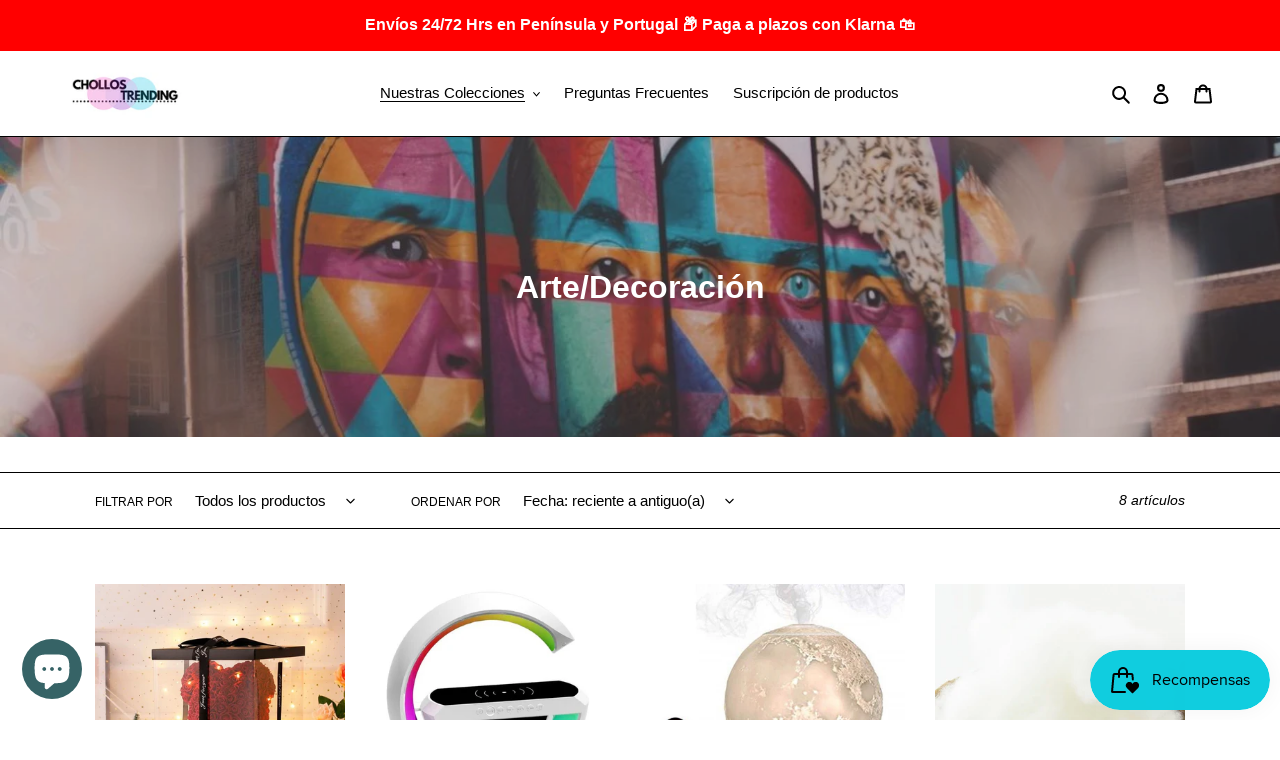

--- FILE ---
content_type: application/javascript
request_url: https://cdn.kilatechapps.com/media/urgencypack/49535418518.min.js?shop=chollostrending.myshopify.com
body_size: 13234
content:
if(typeof kt_urgency=="undefined"){kt_urgency={};}
kt_urgency.setCookie=(cname,cvalue)=>{localStorage.setItem(cname,cvalue);}
kt_urgency.getCookie=(cname)=>{return localStorage.getItem(cname);}
kt_urgency.input={"ptimer_switch": true, "ptimer_message": "OFERTA POR TIEMPO LIMITADO!! BENEFICIATE ANTES QUE TERMINE!!", "ptimer_unit_day": "DIAS", "ptimer_unit_hour": "HRS", "ptimer_unit_minute": "MINS", "ptimer_unit_second": "SEGS", "ptimer_page": "product", "ptimer_product": "all", "ptimer_tag": "", "ptimer_stock": "stock", "ptimer_placement": "auto", "ptimer_schedule_method": "constant", "ptimer_remaining_mins": "4999", "ptimer_loop": true, "ptimer_reschedule": false, "ptimer_start_date": "2023-03-08T11:35:04.845Z", "ptimer_end_date": "2023-03-08T11:35:04.845Z", "ptimer_respect_timezone": true, "ptimer_start_time": "11:29", "ptimer_end_time": "11:30", "scounter_switch": false, "scounter_message": "Solo <div class='stock_value'></div> en Stock!", "scounter_page": "product", "scounter_product": "all", "scounter_tag": "", "scounter_placement": "auto", "scounter_isbogous": false, "scounter_max": "20", "scounter_min": "5", "scounter_israndom": true, "tbadge_switch": false, "tbadge_badges": ["<?xml version=\"1.0\" encoding=\"utf-8\"?><svg version=\"1.2\" baseProfile=\"tiny\" id=\"Laag_1\" xmlns=\"http://www.w3.org/2000/svg\" xmlns:xlink=\"http://www.w3.org/1999/xlink\" \t x=\"0px\" y=\"0px\" viewBox=\"975 -753 2000 1556\" xml:space=\"preserve\"> <path fill=\"#231F20\" d=\"M2935.6,781.9v4h3.7c0.7,0,1.4-0.2,2-0.5c0.5-0.3,0.8-0.9,0.8-1.5c0-0.6-0.3-1.2-0.8-1.5 \tc-0.6-0.4-1.3-0.5-2-0.5L2935.6,781.9L2935.6,781.9z M2939.4,779.1c1.6-0.1,3.2,0.4,4.5,1.3c1.1,0.9,1.6,2.2,1.6,3.5 \tc0,1.2-0.4,2.3-1.3,3.1c-1,0.9-2.3,1.4-3.6,1.5l5,5.7h-3.8l-4.6-5.7h-1.5v5.7h-3.2v-15.1L2939.4,779.1L2939.4,779.1z M2938.4,799.4 \tc1.7,0,3.4-0.3,4.9-1c1.5-0.6,2.8-1.6,4-2.7c1.2-1.1,2.1-2.5,2.7-4c1.3-3.2,1.3-6.7,0-9.9c-0.6-1.5-1.6-2.8-2.7-4 \tc-1.2-1.1-2.5-2.1-4-2.7c-1.6-0.6-3.2-1-4.9-0.9c-1.7,0-3.4,0.3-5,0.9c-1.5,0.6-2.9,1.6-4.1,2.7c-3.6,3.7-4.7,9.2-2.7,14 \tc0.6,1.5,1.5,2.9,2.7,4c1.2,1.2,2.6,2.1,4.1,2.7C2934.9,799.2,2936.6,799.5,2938.4,799.4 M2938.4,770.5c4.4,0,8.6,1.7,11.8,4.8 \tc1.5,1.5,2.7,3.2,3.5,5.2c1.7,4,1.7,8.6,0,12.7c-0.8,1.9-2,3.7-3.5,5.2c-1.5,1.5-3.3,2.7-5.3,3.5c-2,0.9-4.3,1.3-6.5,1.3 \tc-2.3,0-4.5-0.4-6.6-1.3c-2-0.8-3.8-2-5.3-3.5c-1.5-1.5-2.7-3.4-3.5-5.4c-1.7-4-1.7-8.6,0-12.7c0.8-1.9,2-3.7,3.5-5.2 \tc1.5-1.5,3.3-2.7,5.3-3.5c2.1-0.9,4.3-1.3,6.6-1.3 M1407.2,712.1c0-28.8,18.9-52.6,49.8-52.6c29.5,0,49.4,22.7,49.4,52.6 \ts-19.9,52.6-49.4,52.6C1426.1,764.7,1407.2,741,1407.2,712.1 M1540,712.1V630h-35.7v20c-11.3-14.8-28.5-24.1-51.8-24.1 \tc-46,0-82.1,36.1-82.1,86.2s36.1,86.2,82.1,86.2c23.3,0,40.5-9.3,51.8-24.1v19.9h35.7L1540,712.1L1540,712.1z M2746,712.1 \tc0-28.8,18.9-52.6,49.8-52.6c29.5,0,49.4,22.7,49.4,52.6s-19.9,52.6-49.4,52.6C2764.9,764.7,2746,741,2746,712.1 M2878.9,712.1v-148 \th-35.7V650c-11.3-14.8-28.5-24.1-51.8-24.1c-46,0-82.1,36.1-82.1,86.2s36.1,86.2,82.1,86.2c23.3,0,40.5-9.3,51.8-24.1v19.9h35.7 \tV712.1z M1983,657.9c23,0,37.8,14.4,41.5,39.8h-85.2C1943.2,674,1957.6,657.9,1983,657.9 M1983.7,625.9c-48.1,0-81.8,35-81.8,86.2 \tc0,52.2,35,86.2,84.1,86.2c24.7,0,47.4-6.2,67.3-23l-17.5-26.4c-13.8,11-31.3,17.2-47.8,17.2c-23,0-43.9-10.7-49.1-40.2h121.9 \tc0.3-4.4,0.7-8.9,0.7-13.7C2061.3,660.9,2029.6,625.9,1983.7,625.9 M2414.6,712c0-28.8,18.9-52.6,49.8-52.6 \tc29.5,0,49.4,22.7,49.4,52.6s-19.9,52.6-49.4,52.6C2433.5,764.6,2414.6,740.9,2414.6,712 M2547.5,712v-82h-35.7v20 \tc-11.4-14.8-28.5-24.1-51.8-24.1c-46,0-82.1,36.1-82.1,86.2s36.1,86.2,82.1,86.2c23.4,0,40.5-9.3,51.8-24.1v19.9h35.7L2547.5,712 \tL2547.5,712z M2213,712c0,49.8,34.7,86.2,87.6,86.2c24.7,0,41.2-5.5,59-19.6l-17.1-28.8c-13.4,9.6-27.5,14.8-43,14.8 \tc-28.5-0.3-49.4-20.9-49.4-52.6s21-52.2,49.4-52.6c15.5,0,29.6,5.2,43,14.8l17.1-28.8c-17.8-14.1-34.3-19.6-59-19.6 \tC2247.7,625.9,2213,662.2,2213,712 M2673.1,625.9c-20.6,0-34,9.6-43.3,24.1V630h-35.4v164.1h35.7v-92c0-27.2,11.7-42.3,35-42.3 \tc7.6-0.1,15.2,1.3,22.3,4.1l11-33.6C2690.7,627.3,2680.4,625.9,2673.1,625.9 M1716.5,643.1c-17.2-11.3-40.8-17.2-66.9-17.2 \tc-41.6,0-68.3,19.9-68.3,52.5c0,26.8,19.9,43.3,56.6,48.4l16.9,2.4c19.6,2.8,28.8,7.9,28.8,17.2c0,12.7-13,19.9-37.4,19.9 \tc-24.7,0-42.6-7.9-54.6-17.2l-16.8,27.8c19.6,14.4,44.3,21.3,71.1,21.3c47.4,0,74.9-22.3,74.9-53.6c0-28.8-21.6-43.9-57.3-49.1 \tl-16.8-2.4c-15.5-2-27.8-5.1-27.8-16.1c0-12,11.7-19.2,31.3-19.2c20.9,0,41.2,7.9,51.2,14.1L1716.5,643.1L1716.5,643.1z M2177,625.9 \tc-20.6,0-34,9.6-43.2,24.1v-20h-35.4v164.1h35.7v-92c0-27.2,11.7-42.3,35-42.3c7.6-0.1,15.2,1.3,22.3,4.1l11-33.6 \tC2194.5,627.3,2184.2,625.9,2177,625.9 M1872.4,630h-58.4v-49.8H1778V630h-33.3v32.6h33.3v74.9c0,38.1,14.8,60.8,57,60.8 \tc15.5,0,33.3-4.8,44.7-12.7l-10.3-30.6c-10.7,6.2-22.3,9.3-31.6,9.3c-17.8,0-23.7-11-23.7-27.5v-74.2h58.4L1872.4,630z \t M1338.8,794.2v-103c0-38.8-24.7-64.9-64.6-65.2c-21-0.3-42.6,6.2-57.7,29.2c-11.3-18.2-29.2-29.2-54.2-29.2 \tc-17.5,0-34.7,5.2-48.1,24.4V630h-35.7v164.1h36v-91c0-28.5,15.8-43.6,40.2-43.6c23.7,0,35.7,15.4,35.7,43.3v91.3h36.1v-91 \tc0-28.5,16.5-43.6,40.2-43.6c24.4,0,36,15.4,36,43.3v91.3L1338.8,794.2z\"/> <path fill=\"#F79410\" d=\"M2955.9,248.2v-24h-6.3l-7.2,16.5l-7.2-16.5h-6.3v24h4.4v-18.1l6.8,15.6h4.6l6.8-15.6v18.1H2955.9 \tL2955.9,248.2z M2916.3,248.2v-19.9h8v-4h-20.4v4h8v19.9L2916.3,248.2L2916.3,248.2z\"/> <path fill=\"#FF5F00\" d=\"M2245.6,351.2h-540.9v-972h540.9L2245.6,351.2z\"/> <path fill=\"#EB001B\" d=\"M1739-134.8c0-197.2,92.3-372.8,236.1-486c-108.8-85.8-243.4-132.4-382-132.2 \tC1251.7-753,975-476.2,975-134.8s276.7,618.2,618.1,618.2c138.6,0.2,273.2-46.4,382-132.2C1831.3,238,1739,62.3,1739-134.8\"/> <path fill=\"#F79E1B\" d=\"M2975.3-134.8c0,341.4-276.7,618.2-618.1,618.2c-138.6,0.2-273.2-46.4-382.1-132.2 \tc143.8-113.2,236.1-288.8,236.1-486s-92.3-372.8-236.1-486c108.8-85.8,243.4-132.4,382-132.2C2698.5-753,2975.2-476.2,2975.3-134.8\" \t/> </svg> ", "<?xml version=\"1.0\" encoding=\"UTF-8\"?><svg id=\"Layer_2\" data-name=\"Layer 2\" xmlns=\"\" viewBox=\"0 0 45 53.1\">  <g id=\"Layer_1-2\" data-name=\"Layer 1\">    <g>      <path style=\"fill: #27346a;\" d=\"M38.31,4C35.86,1.2,31.41,0,25.73,0H9.22c-1.16,0-2.15,.85-2.33,1.99L.02,45.57c-.14,.86,.53,1.64,1.4,1.64H11.61l2.56-16.23-.08,.51c.18-1.15,1.16-1.99,2.33-1.99h4.84c9.51,0,16.96-3.86,19.13-15.04,.06-.33,.12-.65,.17-.97q-.27-.15,0,0c.65-4.13,0-6.94-2.24-9.49\"/>      <path style=\"fill: #27346a;\" d=\"M18.06,12c.28-.13,.58-.2,.89-.2h12.94c1.53,0,2.96,.1,4.27,.31,.37,.06,.73,.13,1.09,.21,.51,.11,1.02,.25,1.52,.41,.64,.21,1.24,.46,1.79,.76,.65-4.13,0-6.94-2.24-9.49C35.85,1.2,31.41,0,25.73,0H9.22c-1.16,0-2.15,.85-2.33,1.99L.02,45.57c-.14,.86,.53,1.64,1.4,1.64H11.61L16.91,13.55c.11-.67,.54-1.25,1.15-1.54h0Z\"/>      <path style=\"fill: #2790c3;\" d=\"M40.38,14.46c-2.18,11.17-9.62,15.04-19.13,15.04h-4.84c-1.16,0-2.14,.85-2.32,1.99l-3.18,20.18c-.12,.75,.46,1.43,1.22,1.43h8.59c1.02,0,1.88-.74,2.04-1.74l.08-.44,1.62-10.26,.1-.57c.16-1,1.02-1.74,2.04-1.74h1.29c8.32,0,14.83-3.38,16.74-13.15,.79-4.08,.38-7.5-1.72-9.89-.64-.73-1.43-1.32-2.35-1.81-.05,.32-.1,.64-.17,.97h0Z\"/>      <path style=\"fill: #1f264f;\" d=\"M38.28,12.58c-.34-.1-.68-.19-1.03-.26-.36-.08-.72-.15-1.09-.21-1.31-.21-2.74-.31-4.27-.31h-12.94c-.31,0-.61,.07-.89,.2-.61,.29-1.04,.87-1.15,1.54l-2.75,17.43-.08,.51c.18-1.15,1.16-1.99,2.32-1.99h4.84c9.51,0,16.96-3.86,19.13-15.04,.06-.33,.12-.65,.17-.97-.55-.29-1.15-.54-1.79-.76-.16-.05-.32-.1-.49-.15\"/>    </g>  </g></svg>", "<?xml version=\"1.0\" encoding=\"utf-8\"?><svg version=\"1.2\" baseProfile=\"tiny\" id=\"Layer_1\" xmlns=\"http://www.w3.org/2000/svg\" xmlns:xlink=\"http://www.w3.org/1999/xlink\"\t x=\"0px\" y=\"0px\" viewBox=\"48 -35.6 146.8 120.6\" xml:space=\"preserve\"><g>\t<rect x=\"31.1\" y=\"-49.1\" fill=\"none\" width=\"179.6\" height=\"147.6\"/>\t<g>\t\t<path d=\"M92.7,79.6v-7.3c0.2-2.4-1.6-4.5-4-4.6c-0.2,0-0.4,0-0.6,0c-1.6-0.1-3.2,0.7-4.1,2.1c-0.8-1.3-2.3-2.1-3.9-2.1\t\t\tc-1.4-0.1-2.7,0.6-3.4,1.7V68h-2.5v11.7h2.6v-6.5c-0.2-1.5,0.8-2.9,2.3-3.1c0.2,0,0.4,0,0.5,0c1.7,0,2.5,1.1,2.5,3.1v6.5h2.6v-6.5\t\t\tc-0.2-1.5,0.9-2.9,2.4-3.1c0.2,0,0.3,0,0.5,0c1.7,0,2.6,1.1,2.6,3.1v6.5H92.7z M107,73.8V68h-2.5v1.4c-0.9-1.1-2.3-1.8-3.7-1.7\t\t\tc-3.4,0.2-6,3-5.8,6.4c0.2,3.2,2.7,5.7,5.8,5.8c1.4,0.1,2.8-0.6,3.7-1.7v1.4h2.5V73.8z M97.5,73.8c0.1-2,1.8-3.4,3.7-3.3\t\t\tc2,0.1,3.4,1.8,3.3,3.7c-0.1,1.9-1.6,3.3-3.5,3.3c-1.9,0-3.5-1.5-3.6-3.5C97.5,74,97.5,73.9,97.5,73.8z M161.4,67.7\t\t\tc0.9,0,1.7,0.2,2.5,0.5c0.7,0.3,1.4,0.7,2,1.3c0.6,0.6,1,1.2,1.3,1.9c0.6,1.6,0.6,3.3,0,4.9c-0.3,0.7-0.8,1.4-1.3,1.9\t\t\tc-0.6,0.6-1.3,1-2,1.3c-1.6,0.6-3.4,0.6-5,0c-0.7-0.3-1.4-0.7-2-1.3c-0.6-0.6-1-1.2-1.3-1.9c-0.6-1.6-0.6-3.3,0-4.9\t\t\tc0.3-0.7,0.7-1.4,1.3-1.9c0.6-0.6,1.2-1,2-1.3C159.7,67.8,160.5,67.6,161.4,67.7z M161.4,70.1c-0.5,0-1,0.1-1.5,0.3\t\t\tc-0.4,0.2-0.8,0.4-1.2,0.8c-0.3,0.3-0.6,0.7-0.8,1.2c-0.4,1-0.4,2.1,0,3c0.2,0.4,0.4,0.8,0.8,1.2c0.3,0.3,0.7,0.6,1.2,0.8\t\t\tc0.9,0.4,2,0.4,2.9,0c0.4-0.2,0.8-0.4,1.2-0.8c0.3-0.3,0.6-0.7,0.8-1.2c0.4-1,0.4-2.1,0-3c-0.2-0.4-0.4-0.8-0.8-1.2\t\t\tc-0.3-0.3-0.7-0.6-1.2-0.8C162.4,70.1,161.9,70.1,161.4,70.1z M120.8,73.8c0-3.6-2.3-6.1-5.5-6.1c-3.4,0.2-6,3.1-5.8,6.5\t\t\tc0.2,3.2,2.8,5.7,6,5.8c1.7,0.1,3.4-0.5,4.8-1.6l-1.2-1.9c-1,0.8-2.2,1.2-3.4,1.2c-1.7,0.1-3.3-1.1-3.5-2.9h8.7\t\t\tC120.8,74.5,120.8,74.1,120.8,73.8z M112.1,72.8c0.1-1.6,1.5-2.9,3.1-2.8c1.6,0,2.9,1.2,3,2.8H112.1z M131.5,70.9\t\t\tc-1.1-0.6-2.4-1-3.6-1c-1.4,0-2.2,0.5-2.2,1.4c0,0.8,0.9,1,2,1.1l1.2,0.2c2.5,0.4,4.1,1.4,4.1,3.5c0,2.2-2,3.8-5.3,3.8\t\t\tc-1.8,0-3.6-0.5-5.1-1.5l1.2-2c1.1,0.8,2.5,1.3,3.9,1.2c1.7,0,2.7-0.5,2.7-1.4c0-0.7-0.7-1-2.1-1.2l-1.2-0.2c-2.6-0.4-4-1.5-4-3.4\t\t\tc0-2.3,1.9-3.7,4.9-3.7c1.7-0.1,3.3,0.4,4.8,1.2L131.5,70.9z M143.7,70.3h-4.2v5.3c0,1.2,0.4,2,1.7,2c0.8,0,1.6-0.3,2.2-0.7\t\t\tl0.7,2.2c-1,0.6-2.1,0.9-3.2,0.9c-3,0-4.1-1.6-4.1-4.3v-5.3h-2.4V68h2.4l0-3.5h2.6l0,3.5h4.2L143.7,70.3z M152.5,67.7\t\t\tc0.6,0,1.2,0.1,1.8,0.3l-0.8,2.4c-0.5-0.2-1-0.3-1.6-0.3c-1.7,0-2.5,1.1-2.5,3v6.5h-2.5V68h2.5v1.4\t\t\tC150.1,68.3,151.3,67.6,152.5,67.7L152.5,67.7z M170.1,77.9c0.2,0,0.3,0,0.5,0.1c0.1,0.1,0.3,0.1,0.4,0.2c0.1,0.1,0.2,0.2,0.3,0.4\t\t\tc0.1,0.3,0.1,0.6,0,0.9c-0.1,0.1-0.1,0.3-0.3,0.4c-0.1,0.1-0.2,0.2-0.4,0.3c-0.1,0.1-0.3,0.1-0.5,0.1c-0.5,0-0.9-0.3-1.1-0.7\t\t\tc-0.1-0.3-0.1-0.6,0-0.9c0.1-0.1,0.1-0.3,0.3-0.4c0.1-0.1,0.2-0.2,0.4-0.2C169.8,78,170,77.9,170.1,77.9z M170.1,80\t\t\tc0.1,0,0.2,0,0.4-0.1c0.1,0,0.2-0.1,0.3-0.2c0.4-0.4,0.4-0.9,0-1.3c-0.1-0.1-0.2-0.1-0.3-0.2c-0.1,0-0.2-0.1-0.4-0.1\t\t\tc-0.1,0-0.2,0-0.4,0.1c-0.1,0-0.2,0.1-0.3,0.2c-0.4,0.4-0.4,0.9,0,1.3C169.7,79.9,169.9,80,170.1,80z M170.2,78.6\t\t\tc0.1,0,0.2,0,0.3,0.1c0.1,0.1,0.1,0.2,0.1,0.3c0,0.1,0,0.2-0.1,0.2c-0.1,0.1-0.2,0.1-0.3,0.1l0.4,0.4h-0.3l-0.3-0.4h-0.1v0.4h-0.2\t\t\tv-1.1H170.2z M169.9,78.8v0.3h0.3c0.1,0,0.1,0,0.1,0c0,0,0.1-0.1,0.1-0.1c0,0,0-0.1-0.1-0.1c0,0-0.1,0-0.1,0H169.9z\"/>\t\t<g>\t\t\t<rect x=\"101.6\" y=\"-21.2\" fill=\"#7375CF\" width=\"38.5\" height=\"69.3\"/>\t\t\t<path fill=\"#EB001B\" d=\"M104,13.4c0-13.5,6.2-26.3,16.8-34.6C101.7-36.2,74-32.9,59-13.8S47.3,33,66.4,48.1\t\t\t\tc16,12.6,38.5,12.6,54.4,0C110.2,39.7,104,27,104,13.4z\"/>\t\t\t<path fill=\"#00A2E5\" d=\"M187.9,40.7v-1.4h0.6V39H187v0.3h0.6v1.4H187.9z M190.8,40.7V39h-0.4l-0.5,1.2l-0.5-1.2h-0.4v1.7h0.3\t\t\t\tv-1.3l0.5,1.1h0.3l0.5-1.1v1.3H190.8z\"/>\t\t\t<path fill=\"#00A2E5\" d=\"M192.1,13.4c0,24.3-19.7,44.1-44,44.1c-9.9,0-19.5-3.3-27.2-9.4c19.1-15,22.4-42.7,7.4-61.9\t\t\t\tc-2.2-2.8-4.6-5.2-7.4-7.4c19.1-15,46.8-11.7,61.9,7.4C188.8-6,192.1,3.6,192.1,13.4z\"/>\t\t</g>\t</g></g></svg>", "<?xml version=\"1.0\" encoding=\"utf-8\"?> <!-- Generator: Adobe Illustrator 19.0.0, SVG Export Plug-In . SVG Version: 6.00 Build 0)  --> <svg version=\"1.2\" baseProfile=\"tiny\" id=\"Layer_1\" xmlns=\"http://www.w3.org/2000/svg\" xmlns:xlink=\"http://www.w3.org/1999/xlink\" \t x=\"0px\" y=\"0px\" viewBox=\"1403 -316.3 2140 682.6\" xml:space=\"preserve\"> <g> \t<path fill=\"#2566AF\" d=\"M2335.1,354.9h-171.7l107.3-659.4h171.7L2335.1,354.9z M2019-304.5l-163.7,453.5L1836,51.4l0,0l-57.8-296.5 \t\tc0,0-7-59.4-81.4-59.4h-270.6l-3.2,11.2c0,0,82.7,17.2,179.6,75.4L1751.8,355h178.9l273.1-659.4L2019-304.5L2019-304.5z \t\t M3369.3,354.9H3527l-137.4-659.4h-138c-63.7,0-79.3,49.1-79.3,49.1l-256,610.3h179L3131,257h218.2L3369.3,354.9L3369.3,354.9z \t\t M3180.4,121.7l90.2-246.8l50.7,246.8H3180.4z M2929.7-145.9l24.5-141.6c0,0-75.6-28.8-154.4-28.8c-85.2,0-287.5,37.2-287.5,218.3 \t\tc0,170.4,237.5,172.5,237.5,262s-213,73.4-283.3,17l-25.5,148.1c0,0,76.7,37.2,193.8,37.2c117.2,0,293.9-60.7,293.9-225.8 \t\tc0-171.5-239.6-187.4-239.6-262C2689-196,2856.2-186.4,2929.7-145.9L2929.7-145.9z\"/> </g> <path fill=\"#E6A540\" d=\"M1836,51.4l-57.8-296.5c0,0-7-59.4-81.4-59.4h-270.6l-3.2,11.2c0,0,130.1,27,254.8,127.9 \tC1797.1-68.9,1836,51.4,1836,51.4z\"/> <path fill=\"none\" d=\"M1225-1225h2500v2500H1225V-1225z\"/> </svg>", "<?xml version=\"1.0\" encoding=\"UTF-8\"?><svg id=\"Layer_2\" data-name=\"Layer 2\" xmlns=\"\" viewBox=\"0 0 45 19.22\">  <g id=\"Layer_1-2\" data-name=\"Layer 1\">    <g>      <path style=\"fill: currentColor;\" d=\"M11.75,10.85c-.27-.25-.52-.57-.72-.98-.21-.41-.31-.9-.31-1.49,0-.51,.08-.95,.24-1.32,.16-.37,.35-.67,.57-.92,.22-.24,.41-.42,.59-.55,.18-.13,.27-.2,.3-.22-.35-.51-.74-.87-1.17-1.09-.43-.22-.83-.35-1.18-.4-.36-.05-.61-.07-.76-.07-.39,0-.76,.06-1.11,.18-.35,.12-.66,.24-.94,.36-.28,.12-.52,.18-.73,.18s-.46-.06-.73-.17c-.27-.12-.55-.23-.86-.34-.31-.11-.63-.17-.98-.17-.65,0-1.28,.18-1.89,.53-.61,.36-1.1,.88-1.49,1.58-.39,.7-.58,1.55-.58,2.58,0,.96,.16,1.9,.48,2.84,.32,.94,.71,1.73,1.16,2.39,.39,.55,.78,1.02,1.15,1.41,.37,.39,.81,.59,1.3,.59,.33,0,.61-.05,.85-.16,.24-.11,.49-.22,.76-.33,.27-.11,.6-.16,1-.16s.74,.05,.99,.16c.24,.11,.48,.21,.71,.32,.23,.11,.53,.16,.88,.16,.54,0,1-.2,1.38-.61,.38-.41,.74-.85,1.07-1.33,.38-.56,.65-1.06,.82-1.52,.17-.45,.25-.69,.26-.72-.01,0-.13-.07-.34-.18-.21-.12-.46-.3-.73-.54Z\"/>      <path style=\"fill: currentColor;\" d=\"M6.39,3.62c.07,.01,.14,.02,.21,.02,.36,0,.74-.11,1.14-.32,.4-.21,.73-.48,1-.8,.24-.3,.44-.64,.6-1.02,.16-.38,.23-.78,.23-1.19,0-.12-.01-.23-.03-.32-.39,.01-.81,.13-1.24,.36-.43,.22-.79,.51-1.08,.84-.22,.25-.42,.57-.6,.95-.18,.38-.26,.78-.26,1.18,0,.06,0,.12,.01,.17,0,.05,.01,.09,.02,.11Z\"/>      <path style=\"fill: currentColor;\" d=\"M22.63,1.58c-.71-.39-1.52-.59-2.44-.59h-5.23V15.66h1.83v-5.24h3.4c.92,0,1.74-.2,2.44-.6,.71-.4,1.26-.96,1.66-1.67,.4-.71,.61-1.53,.61-2.46v-.02c0-.93-.2-1.75-.61-2.45-.4-.71-.96-1.25-1.66-1.65Zm.4,4.14c0,.96-.29,1.72-.86,2.26-.58,.55-1.39,.82-2.44,.82h-2.93V2.61h2.93c1.05,0,1.86,.27,2.44,.81,.58,.54,.86,1.3,.86,2.27v.02Z\"/>      <path style=\"fill: currentColor;\" d=\"M32.11,5.31c-.61-.28-1.33-.43-2.16-.43s-1.54,.14-2.15,.42c-.6,.28-1.08,.66-1.42,1.13-.34,.47-.54,1-.6,1.59v.11s1.7,0,1.7,0l.02-.09c.1-.47,.36-.86,.78-1.15,.42-.29,.96-.44,1.64-.44,.74,0,1.31,.18,1.71,.55,.4,.37,.61,.88,.61,1.52v.88l-3.03,.17c-.81,.05-1.5,.2-2.07,.46-.57,.26-1.01,.61-1.31,1.05-.3,.44-.45,.96-.45,1.57v.02c0,.64,.15,1.2,.44,1.68,.3,.48,.71,.85,1.24,1.12s1.14,.4,1.84,.4c.47,0,.92-.08,1.35-.24,.42-.16,.81-.38,1.14-.67,.34-.29,.61-.63,.81-1.01h.04v1.72h1.77v-7.31c0-.71-.17-1.32-.5-1.84s-.8-.92-1.41-1.21Zm-.25,7.71c-.26,.41-.61,.73-1.06,.96-.44,.23-.94,.35-1.5,.35-.64,0-1.15-.15-1.53-.45-.38-.3-.57-.7-.57-1.21v-.02c0-.49,.19-.89,.58-1.19,.39-.3,.94-.47,1.64-.51l2.83-.17v.86c0,.51-.13,.97-.39,1.37Z\"/>      <path style=\"fill: currentColor;\" d=\"M43.14,5.09l-2.93,8.81h-.05l-2.92-8.81h-1.89l3.93,10.59-.21,.6c-.21,.6-.48,.99-.82,1.19-.34,.2-.78,.3-1.35,.3-.11,0-.21,0-.31-.02-.1-.01-.18-.03-.26-.04v1.44c.12,.02,.26,.04,.43,.06,.17,.02,.34,.03,.51,.03,.64,0,1.18-.1,1.62-.31,.44-.2,.82-.52,1.13-.95,.31-.43,.59-.98,.84-1.65l4.13-11.24h-1.86Z\"/>    </g>  </g></svg>"], "tbadge_placement": "auto", "spop_switch": false, "spop_pos": "bl", "spop_desktop": true, "spop_mobile": true, "spop_product": true, "spop_cart": true, "spop_otherp": true, "spop_init_time": 3, "spop_display_time": 5, "spop_delay_time": 10, "spop_message": "Someone from <span class='kt-country'></span>, purchased a <div class='kt-plink'></div>", "spop_countries": ["United States", "Canada", "Germany", "Australia", "New Zealand", "Japan", "India", "United Kingdom", "France", "Singapore", "Spain"], "spop_is_random": true, "spop_min_value": 0, "spop_max_value": 2, "spop_days": "day(s) ago", "spop_hours": "hour(s) ago", "spop_mins": "minute(s) ago", "spop_secs": "second(s) ago", "spop_sItems": [{"id": "gid://shopify/Product/8166981239084", "title": "ROLL-ON BIOGEL ALOE VERA & \u00c1RNICA | ALIVIA MOLESTIAS MUSCULARES | 60ml", "image": "https://cdn.shopify.com/s/files/1/0495/3541/8518/products/7_aaea4013-557e-440c-9a64-bf2beb31dc1f.jpg?v=1677142083", "url": "https://chollostrending.com/products/roll-on-aloe-vera-arnica-alivia-molestias-musculares"}], "ptimer_pk": 4805, "ptimer_support_url": "https://kilatechapps.com", "ptimer_fonts": "", "ptimer_timestamp": "none", "tbadge_src": "https://badge.kilatechapps.com/static/tbadge/", "plan": "freeA"};kt_urgency.timer_style=`:root{--kt-timer-display:block;--kt-title-display:block;--kt-unit-display:inline-block;--kt-timer-align:center;--kt-title-color:rgba(209,142,30,1.00);--kt-title-font:Arial,Helvetica,sans-serif;--kt-title-msize:16pt;--kt-title-dsize:20pt;--kt-title-weight:600;--kt-title-style:normal;--kt-unit-color:rgba(65,117,5,1.00);--kt-unit-font:inherit;--kt-unit-msize:12pt;--kt-unit-dsize:12pt;--kt-unit-weight:600;--kt-unit-style:normal;--kt-digit-color:rgba(255,255,255,1.00);--kt-digit-backcolor:rgba(0,0,0,1.00);--kt-digit-bordercolor:rgba(65,117,5,1.00);--kt-digit-font:Arial,Helvetica,sans-serif;--kt-digit-msize:28pt;--kt-digit-dsize:32pt;--kt-digit-weight:600;--kt-digit-style:normal;--kt-sep-color:rgba(35,62,2,1.00);--kt-sep-weight:600;--ktus-stock-align:center;--ktus-title-color:rgba(0,0,0,1.00);--ktus-title-font:inherit;--ktus-title-msize:14pt;--ktus-title-dsize:14pt;--ktus-title-weight:600;--ktus-title-style:normal;--ktus-count-color:rgba(200,0,0,1.00);--ktus-bordercolor:rgba(0,0,0,1.00);--ktus-borderwidthsize:2pt;--ktus-body-color1:rgba(208,2,27,1.00);--ktus-body-color2:rgba(245,166,35,1.00);--ktus-body-color3:rgba(126,211,33,1.00);--kt-badge-heightsize:18pt;--kt-badge-marginsize:6pt;--kt-badge-align:center;--kt-badge-color:rgba(0,0,0,1.00);--kt-salespop-backcolor:rgba(255,255,255,1.00);--kt-salespop-pcolor:rgba(0,0,255,1.00);--kt-salespop-color:rgba(0,0,0,1.00);--kt-salespop-rounded:6px;--kt-salespop-bottom:20px;--kt-salespop-top:unset;--kt-salespop-left:20px;--kt-salespop-right:unset;--kt-salespop-desktop:initial;--kt-salespop-mobile:initial}#trust-kt2,#stock-kt3,#timer-kt3{width:100%}#product-form-installment #timer-kt3,form.installment #timer-kt3{display:none}#product-form-installment #stock-kt3,form.installment #stock-kt3{display:none}#product-form-installment #trust-kt2,form.installment #trust-kt2{display:none}@-webkit-keyframes kt-scale-in-center{0%{-webkit-transform:scale(0);transform:scale(0);opacity:1}100%{-webkit-transform:scale(1);transform:scale(1);opacity:1}}@keyframes kt-scale-in-center{0%{-webkit-transform:scale(0);transform:scale(0);opacity:1}100%{-webkit-transform:scale(1);transform:scale(1);opacity:1}}@-webkit-keyframes upack-move-kt-up{0%{background-position-x:0}100%{background-position-x:55px}}@keyframes upack-move-kt-up{0%{background-position-x:0}100%{background-position-X:54px}}.kt-box-setter{visibility:hidden!important;position:initial!important;display:block!important;margin-bottom:10px}.kt-width-setter{visibility:hidden!important;height:0!important;position:initial!important;line-height:0!important;display:block!important}.kt-timer-wrapper.kt-hide{display:none}.kt-timer-wrapper{-webkit-animation:kt-scale-in-center .5s cubic-bezier(.25,.46,.45,.94) both;animation:kt-scale-in-center .5s cubic-bezier(.25,.46,.45,.94) both;line-height:normal;margin-top:15px;margin-bottom:10px;text-align:var(--kt-timer-align);display:var(--kt-timer-display)}.kt-timer-wrapper .kt-title{margin-bottom:6px;display:var(--kt-title-display);font-size:var(--kt-title-msize);font-weight:var(--kt-title-weight);color:var(--kt-title-color);font-family:var(--kt-title-font);font-style:var(--kt-title-style)}.kt-timer-wrapper .kt-unit{font-size:var(--kt-unit-msize);font-weight:var(--kt-unit-weight);color:var(--kt-unit-color);font-family:var(--kt-unit-font);font-style:var(--kt-unit-style)}.kt-timer-wrapper .kt-section .kt-unit{position:absolute;left:50%;transform:translateX(-50%) translateY(100%);bottom:0;display:var(--kt-unit-display)}.kt-timer-wrapper .kt-two-digits{font-size:0;text-align:center;font-weight:var(--kt-digit-weight);color:var(--kt-digit-color);font-family:var(--kt-digit-font);font-style:var(--kt-digit-style)}.kt-timer-wrapper .kt-digit-wrapper{display:inline-block;position:relative;border:solid 1px;border-radius:6px;overflow:hidden;margin-right:1px;line-height:1;padding:3px 0;background-color:var(--kt-digit-backcolor);border-color:var(--kt-digit-bordercolor)}.kt-timer-wrapper .kt-digit{position:absolute;left:50%;transform:translateX(-50%);font-size:var(--kt-digit-msize);background-color:var(--kt-digit-backcolor)}.kt-timer-wrapper .kt-front{z-index:1}.kt-timer-wrapper .kt-back{z-index:0}.kt-timer-wrapper .kt-digit.kt-digit-placeholder{visibility:hidden;position:initial}.kt-timer-wrapper .kt-section{position:relative;display:inline-block;vertical-align:middle}.kt-timer-wrapper .kt-sep{display:inline-block;vertical-align:middle;font-size:var(--kt-digit-msize);font-weight:var(--kt-sep-weight);color:var(--kt-sep-color);font-family:var(--kt-digit-font)}@media screen and (min-width:750px){.kt-timer-wrapper .kt-title{font-size:var(--kt-title-dsize)}.kt-timer-wrapper .kt-unit{font-size:var(--kt-unit-dsize)}.kt-timer-wrapper .kt-digit{font-size:var(--kt-digit-dsize)}.kt-timer-wrapper .kt-sep{font-size:var(--kt-digit-dsize)}}.kt-timer-wrapper .kt-anim .kt-digit{transition:all .9s ease-in-out}.kt-timer-wrapper .kt-back{opacity:0}.kt-timer-wrapper .kt-anim .kt-back{opacity:1}.kt-timer-wrapper .kt-anim .kt-front{opacity:0;transform-origin:right;transform:scale(2)}.kt-stock.kt-hide{display:none}.kt-stock{-webkit-animation:kt-scale-in-center .5s cubic-bezier(.25,.46,.45,.94) both;animation:kt-scale-in-center .5s cubic-bezier(.25,.46,.45,.94) both;line-height:normal;margin-top:15px;margin-bottom:10px;text-align:var(--ktus-stock-align);display:block}.kt-stock .kt-stock-counter{color:var(--ktus-title-color);font-family:var(--ktus-title-font);font-size:var(--ktus-title-msize);font-weight:var(--ktus-title-weight);font-style:var(--ktus-title-style)}.kt-stock .kt-stock-counter .stock_value{display:inline-block;color:var(--ktus-count-color)}.kt-stock .loadingbar-wrapper{position:relative;overflow:hidden;border:solid;border-radius:10px;margin-bottom:8px;height:20px;border-width:var(--ktus-borderwidthsize);border-color:var(--ktus-bordercolor)}.kt-stock .loadingbar{position:absolute;height:100%;width:100%;min-width:10%;-webkit-transition:width 2s ease-in-out;transition:width 2s ease-in-out;border-radius:6px;background:var(--ktus-body-color1);background:linear-gradient(to right,var(--ktus-body-color1),var(--ktus-body-color2),var(--ktus-body-color3))}.kt-stock .stripes{position:absolute;width:100%;height:100%;border-radius:6px;display:block;background:-webkit-repeating-linear-gradient(45deg,rgba(1,1,1,0.1) 0 5px,rgba(255,255,255,0) 5px 10px);background:repeating-linear-gradient(45deg,rgba(1,1,1,0.1) 0 5px,rgba(255,255,255,0) 5px 10px);-webkit-animation:upack-move-kt-up 1s linear infinite;animation:upack-move-kt-up 1s linear infinite}@media screen and (min-width:750px){.kt-stock .kt-stock-counter{font-size:var(--ktus-title-dsize)}}.kt-badges.kt-hide{display:none}.kt-badges{-webkit-animation:kt-scale-in-center .5s cubic-bezier(.25,.46,.45,.94) both;animation:kt-scale-in-center .5s cubic-bezier(.25,.46,.45,.94) both;margin-top:15px;margin-bottom:10px}.kt-badges .kt-badges-wrapper{text-align:var(--kt-badge-align)}.kt-badges .kt-badge{display:inline-block;margin-right:var(--kt-badge-marginsize)}.kt-badges .kt-badge img,.kt-badges .kt-badge svg{height:var(--kt-badge-heightsize);color:var(--kt-badge-color);fill:var(--kt-badge-color)}.kt-salespop.kt-hide{display:none}.kt-salespop{-webkit-animation:kt-scale-in-center .5s cubic-bezier(.25,.46,.45,.94) both;animation:kt-scale-in-center .5s cubic-bezier(.25,.46,.45,.94) both;position:fixed;min-width:290px;width:calc(100% - 20px);max-width:400px;box-shadow:1px 1px 6px rgba(0,0,0,0.2);overflow:hidden;font-size:14px;z-index:2147483647;height:120px;line-height:1.2;background-color:var(--kt-salespop-backcolor);border-radius:var(--kt-salespop-rounded);bottom:var(--kt-salespop-bottom);top:var(--kt-salespop-top);left:10px;right:10px;display:var(--kt-salespop-mobile)}.kt-salespop .kt-salespop-close{font-family:cursive;font-size:20px;position:absolute;top:0;right:5px;line-height:1;cursor:pointer;transition:all .1s ease-out;color:var(--kt-salespop-color)}.kt-salespop .kt-salespop-close:hover{font-weight:600}.kt-salespop .kt-salespop-wrap{display:flex;height:100%}.kt-salespop .kt-salespop-pic img{max-height:100%;max-width:100px}.kt-salespop .kt-salespop-content{padding:10px;display:flex;flex-direction:column;justify-content:space-evenly;width:100%;color:var(--kt-salespop-color)}.kt-salespop .kt-plink,.kt-salespop .kt-product{margin:5px 0;font-weight:600;font-size:105%;display:block;color:var(--kt-salespop-pcolor)}.kt-salespop .kt-plink a{text-decoration:none;color:var(--kt-salespop-pcolor)}.kt-salespop .kt-salespop-time{font-size:13px}@media screen and (min-width:500px){.kt-salespop{height:120px;width:450px;font-size:initial;left:var(--kt-salespop-left);right:var(--kt-salespop-right);bottom:var(--kt-salespop-bottom);top:var(--kt-salespop-top);display:var(--kt-salespop-desktop)}.kt-salespop .kt-salespop-time{font-size:14px}}`;kt_urgency.timer_skelton=`
<div class="kt-timer-wrapper kt-hide">
    <div class="kt-title"></div>
    <div class="kt-timer">
        <div class="kt-days kt-section">
            <div class="kt-two-digits">
                <div class="kt-digit-wrapper">
                    <div class="kt-digit kt-front kt-one">0</div>
                    <div class="kt-digit kt-back kt-one">0</div>
                    <div class="kt-digit kt-digit-placeholder">X</div>
                </div>
                <div class="kt-digit-wrapper">
                    <div class="kt-digit kt-front kt-two">1</div>
                    <div class="kt-digit kt-back kt-two">1</div>
                    <div class="kt-digit kt-digit-placeholder">X</div>
                </div>
            </div>
            <div class="kt-unit">Days</div>
            <div class="kt-unit kt-width-setter">Days</div>
        </div>
        <div class="kt-days kt-sep">:</div>
        <div class="kt-hrs kt-section">
            <div class="kt-two-digits">
                <div class="kt-digit-wrapper">
                    <div class="kt-digit kt-front kt-one">2</div>
                    <div class="kt-digit kt-back kt-one">2</div>
                    <div class="kt-digit kt-digit-placeholder">X</div>
                </div>
                <div class="kt-digit-wrapper">
                    <div class="kt-digit kt-front kt-two">3</div>
                    <div class="kt-digit kt-back kt-two">3</div>
                    <div class="kt-digit kt-digit-placeholder">X</div>
                </div>
            </div>
            <div class="kt-unit">Hours</div>
            <div class="kt-unit kt-width-setter">Hours</div>
        </div>
        <div class="kt-hrs kt-sep">:</div>
        <div class="kt-mins kt-section">
            <div class="kt-two-digits">
                <div class="kt-digit-wrapper">
                    <div class="kt-digit kt-front kt-one">5</div>
                    <div class="kt-digit kt-back kt-one">5</div>
                    <div class="kt-digit kt-digit-placeholder">X</div>
                </div>
                <div class="kt-digit-wrapper">
                    <div class="kt-digit kt-front kt-two">3</div>
                    <div class="kt-digit kt-back kt-two">3</div>
                    <div class="kt-digit kt-digit-placeholder">X</div>
                </div>
            </div>
            <div class="kt-unit">Minutes</div>
            <div class="kt-unit kt-width-setter">Minutes</div>
        </div>
        <div class="kt-mins kt-sep">:</div>
        <div class="kt-secs kt-section">
            <div class="kt-two-digits">
                <div class="kt-digit-wrapper">
                    <div class="kt-digit kt-front kt-one">4</div>
                    <div class="kt-digit kt-back kt-one">4</div>
                    <div class="kt-digit kt-digit-placeholder">X</div>
                </div>
                <div class="kt-digit-wrapper">
                    <div class="kt-digit kt-front kt-two">2</div>
                    <div class="kt-digit kt-back kt-two">2</div>
                    <div class="kt-digit kt-digit-placeholder">X</div>
                </div>
            </div>
            <div class="kt-unit">Seconds</div>
            <div class="kt-unit kt-width-setter">Seconds</div>
        </div>
        <div class="kt-unit kt-box-setter">PLACEHOLDER FOR UNITS</div>
    </div>
</div>
`;kt_urgency.timer_get_remaining=async(method)=>{kt_urgency.remaining_seconds=null;switch(method){case"constant":return kt_urgency.calc_remaining_method_const();case"fresh_constant":return kt_urgency.calc_remaining_method_fresh_const();case"specific":return kt_urgency.calc_remaining_method_specific();case"daily":return kt_urgency.calc_remaining_method_daily();default:return null;}}
kt_urgency.calc_remaining_method_const=async()=>{var req=await fetch(kt_urgency.input.ptimer_support_url+"/urgencypack/pk_remaining_seconds?pk="+kt_urgency.input.ptimer_pk);if(req.status==200){response=await req.json();if(response.rounds>0&&kt_urgency.ptimer_loop==false){return-1;}
return response.remaining;}else{return-1}}
kt_urgency.calc_remaining_method_fresh_const=()=>{var cookievalue=kt_urgency.getCookie("upack_kt_fr");if(cookievalue==null){var now=+new Date();kt_urgency.setCookie("upack_kt_fr",now+","+kt_urgency.input.ptimer_timestamp);return kt_urgency.input.ptimer_remaining_mins*60;}else{cookievalue=cookievalue.split(",");var thenTimestamp=cookievalue[0];var isNewCookie=cookievalue[1];if(kt_urgency.input.ptimer_timestamp=="none"||kt_urgency.input.ptimer_timestamp==isNewCookie){var thenDatetime=new Date(parseInt(thenTimestamp));var nowDatetime=new Date();var difference_in_seconds=Math.floor((nowDatetime-thenDatetime)/1000);if(!kt_urgency.input.ptimer_loop&&(difference_in_seconds/(kt_urgency.input.ptimer_remaining_mins*60))>1){return-1;}
return kt_urgency.input.ptimer_remaining_mins*60-(difference_in_seconds)%(kt_urgency.input.ptimer_remaining_mins*60);}
if(kt_urgency.input.ptimer_timestamp!=isNewCookie){var now=+new Date();kt_urgency.setCookie("upack_kt_fr",now+","+kt_urgency.input.ptimer_timestamp);return kt_urgency.input.ptimer_remaining_mins*60;}}
return-1;}
kt_urgency.calc_remaining_method_specific=()=>{var nowDateTime=new Date();var startDateTime=new Date(kt_urgency.input.ptimer_start_date);var endDateTime=new Date(kt_urgency.input.ptimer_end_date);if(endDateTime-startDateTime<=0){console.error("Invalid timer scheduling detected - timer");return-1;}
if(kt_urgency.input.ptimer_respect_timezone){if(startDateTime<nowDateTime&&nowDateTime<endDateTime){return Math.floor((endDateTime-nowDateTime)/1000);}else{return-1;}}else{currentTimezone=nowDateTime.getTimezoneOffset();deltaTimezone=currentTimezone-parseInt(kt_urgency.input.ptimer_timezone);configured_startDateTime=new Date(+startDateTime+deltaTimezone*60*1000);configured_endDateTime=new Date(+endDateTime+deltaTimezone*60*1000);if(configured_startDateTime<nowDateTime&&nowDateTime<configured_endDateTime){return Math.floor((configured_endDateTime-nowDateTime)/1000);}else{return-1;}}};kt_urgency.calc_remaining_method_daily=()=>{var nowDateTime=new Date();var starthoursmins=kt_urgency.input.ptimer_start_time.split(":");var startDateTime=new Date();startDateTime.setHours(parseInt(starthoursmins[0]),parseInt(starthoursmins[1]),0);var endhoursmins=kt_urgency.input.ptimer_end_time.split(":");var endDateTime=new Date();endDateTime.setHours(parseInt(endhoursmins[0]),parseInt(endhoursmins[1]),0);if(endDateTime-startDateTime<=0){console.error("Invalid timer scheduling detected - timer");return-1;}
if(startDateTime<nowDateTime&&nowDateTime<endDateTime){return Math.floor((endDateTime-nowDateTime)/1000);}else{return-1;}};kt_urgency.timer_stop=()=>{document.querySelectorAll(".kt-timer-wrapper").forEach(element=>{element.classList.add("kt-hide");});window.clearInterval(kt_urgency.timer_interval);}
kt_urgency.getparts=(remaining_seconds)=>{var val=remaining_seconds;var days=Math.floor(val/(60*60*24))+"";days=days.length==1?"0"+days:days+"";var hrs=Math.floor((val%(60*60*24))/(60*60))+"";hrs=hrs.length==1?"0"+hrs:hrs+"";var mins=Math.floor((val%(60*60))/60)+"";mins=mins.length==1?"0"+mins:mins+"";var secs=val%(60)+"";secs=secs.length==1?"0"+secs:secs+"";return{days:days,hrs:hrs,mins:mins,secs:secs}}
kt_urgency.display_next=(remaining_seconds)=>{var values=kt_urgency.getparts(remaining_seconds);kt_urgency.update_back(values);if(kt_urgency.timer_html_elements["f_days_old"][0].innerHTML!=values["days"][0]){kt_urgency.timer_html_elements["f_days_old"].forEach(element=>{element.closest(".kt-digit-wrapper").classList.add("kt-anim");});}
if(kt_urgency.timer_html_elements["s_days_old"][0].innerHTML!=values["days"][1]){kt_urgency.timer_html_elements["s_days_old"].forEach(element=>{element.closest(".kt-digit-wrapper").classList.add("kt-anim");});}
if(kt_urgency.timer_html_elements["f_hrs_old"][0].innerHTML!=values["hrs"][0]){kt_urgency.timer_html_elements["f_hrs_old"].forEach(element=>{element.closest(".kt-digit-wrapper").classList.add("kt-anim");});}
if(kt_urgency.timer_html_elements["s_hrs_old"][0].innerHTML!=values["hrs"][1]){kt_urgency.timer_html_elements["s_hrs_old"].forEach(element=>{element.closest(".kt-digit-wrapper").classList.add("kt-anim");});}
if(kt_urgency.timer_html_elements["f_mins_old"][0].innerHTML!=values["mins"][0]){kt_urgency.timer_html_elements["f_mins_old"].forEach(element=>{element.closest(".kt-digit-wrapper").classList.add("kt-anim");});}
if(kt_urgency.timer_html_elements["s_mins_old"][0].innerHTML!=values["mins"][1]){kt_urgency.timer_html_elements["s_mins_old"].forEach(element=>{element.closest(".kt-digit-wrapper").classList.add("kt-anim");});}
if(kt_urgency.timer_html_elements["f_secs_old"][0].innerHTML!=values["secs"][0]){kt_urgency.timer_html_elements["f_secs_old"].forEach(element=>{element.closest(".kt-digit-wrapper").classList.add("kt-anim");});}
if(kt_urgency.timer_html_elements["s_secs_old"][0].innerHTML!=values["secs"][1]){kt_urgency.timer_html_elements["s_secs_old"].forEach(element=>{element.closest(".kt-digit-wrapper").classList.add("kt-anim");});}
window.setTimeout(()=>{kt_urgency.update_front(values);document.querySelectorAll(".kt-digit-wrapper").forEach(element=>{element.classList.remove("kt-anim");});},900);}
kt_urgency.update_front=(values)=>{kt_urgency.timer_html_elements["f_days_old"].forEach(element=>{element.innerHTML=values["days"][0];});kt_urgency.timer_html_elements["s_days_old"].forEach(element=>{element.innerHTML=values["days"][1];});kt_urgency.timer_html_elements["f_hrs_old"].forEach(element=>{element.innerHTML=values["hrs"][0];});kt_urgency.timer_html_elements["s_hrs_old"].forEach(element=>{element.innerHTML=values["hrs"][1];});kt_urgency.timer_html_elements["f_mins_old"].forEach(element=>{element.innerHTML=values["mins"][0];});kt_urgency.timer_html_elements["s_mins_old"].forEach(element=>{element.innerHTML=values["mins"][1];});kt_urgency.timer_html_elements["f_secs_old"].forEach(element=>{element.innerHTML=values["secs"][0];});kt_urgency.timer_html_elements["s_secs_old"].forEach(element=>{element.innerHTML=values["secs"][1];});}
kt_urgency.update_back=(values)=>{kt_urgency.timer_html_elements["f_days_new"].forEach(element=>{element.innerHTML=values["days"][0];});kt_urgency.timer_html_elements["s_days_new"].forEach(element=>{element.innerHTML=values["days"][1];});kt_urgency.timer_html_elements["f_hrs_new"].forEach(element=>{element.innerHTML=values["hrs"][0];});kt_urgency.timer_html_elements["s_hrs_new"].forEach(element=>{element.innerHTML=values["hrs"][1];});kt_urgency.timer_html_elements["f_mins_new"].forEach(element=>{element.innerHTML=values["mins"][0];});kt_urgency.timer_html_elements["s_mins_new"].forEach(element=>{element.innerHTML=values["mins"][1];});kt_urgency.timer_html_elements["f_secs_new"].forEach(element=>{element.innerHTML=values["secs"][0];});kt_urgency.timer_html_elements["s_secs_new"].forEach(element=>{element.innerHTML=values["secs"][1];});}
kt_urgency.init_timer=()=>{document.querySelectorAll("#timer-kt3").forEach((comp)=>{comp.innerHTML=kt_urgency.timer_skelton;});document.querySelectorAll(".kt-timer-wrapper .kt-title").forEach((comp)=>{comp.innerHTML=kt_urgency.input.ptimer_message});document.querySelectorAll(".kt-timer-wrapper .kt-days .kt-unit").forEach((comp)=>{comp.innerHTML=kt_urgency.input.ptimer_unit_day});document.querySelectorAll(".kt-timer-wrapper .kt-hrs .kt-unit").forEach((comp)=>{comp.innerHTML=kt_urgency.input.ptimer_unit_hour});document.querySelectorAll(".kt-timer-wrapper .kt-mins .kt-unit").forEach((comp)=>{comp.innerHTML=kt_urgency.input.ptimer_unit_minute});document.querySelectorAll(".kt-timer-wrapper .kt-secs .kt-unit").forEach((comp)=>{comp.innerHTML=kt_urgency.input.ptimer_unit_second});kt_urgency.timer_html_elements={};kt_urgency.timer_html_elements["f_days_old"]=document.querySelectorAll(".kt-timer-wrapper .kt-days .kt-front.kt-one");kt_urgency.timer_html_elements["s_days_old"]=document.querySelectorAll(".kt-timer-wrapper .kt-days .kt-front.kt-two");kt_urgency.timer_html_elements["f_hrs_old"]=document.querySelectorAll(".kt-timer-wrapper .kt-hrs .kt-front.kt-one");kt_urgency.timer_html_elements["s_hrs_old"]=document.querySelectorAll(".kt-timer-wrapper .kt-hrs .kt-front.kt-two");kt_urgency.timer_html_elements["f_mins_old"]=document.querySelectorAll(".kt-timer-wrapper .kt-mins .kt-front.kt-one");kt_urgency.timer_html_elements["s_mins_old"]=document.querySelectorAll(".kt-timer-wrapper .kt-mins .kt-front.kt-two");kt_urgency.timer_html_elements["f_secs_old"]=document.querySelectorAll(".kt-timer-wrapper .kt-secs .kt-front.kt-one");kt_urgency.timer_html_elements["s_secs_old"]=document.querySelectorAll(".kt-timer-wrapper .kt-secs .kt-front.kt-two");kt_urgency.timer_html_elements["f_days_new"]=document.querySelectorAll(".kt-timer-wrapper .kt-days .kt-back.kt-one");kt_urgency.timer_html_elements["s_days_new"]=document.querySelectorAll(".kt-timer-wrapper .kt-days .kt-back.kt-two");kt_urgency.timer_html_elements["f_hrs_new"]=document.querySelectorAll(".kt-timer-wrapper .kt-hrs .kt-back.kt-one");kt_urgency.timer_html_elements["s_hrs_new"]=document.querySelectorAll(".kt-timer-wrapper .kt-hrs .kt-back.kt-two");kt_urgency.timer_html_elements["f_mins_new"]=document.querySelectorAll(".kt-timer-wrapper .kt-mins .kt-back.kt-one");kt_urgency.timer_html_elements["s_mins_new"]=document.querySelectorAll(".kt-timer-wrapper .kt-mins .kt-back.kt-two");kt_urgency.timer_html_elements["f_secs_new"]=document.querySelectorAll(".kt-timer-wrapper .kt-secs .kt-back.kt-one");kt_urgency.timer_html_elements["s_secs_new"]=document.querySelectorAll(".kt-timer-wrapper .kt-secs .kt-back.kt-two");var values=kt_urgency.getparts(kt_urgency.remaining_seconds);kt_urgency.update_front(values);kt_urgency.update_back(values);}
kt_urgency.timer_start=async()=>{kt_urgency.remaining_seconds=await kt_urgency.timer_get_remaining(kt_urgency.input.ptimer_schedule_method);if(kt_urgency.remaining_seconds>0){if(kt_urgency.input.ptimer_page=="product"){if(kt_page!="product"){return;}}
if(kt_urgency.input.ptimer_stock=="stock"){if(kt_available==false){return;}}
if(kt_urgency.input.ptimer_stock=="nostock"){if(kt_available==true){return;}}
if(kt_urgency.input.ptimer_product=="sale"){if(kt_sale==false){return;}}
if(kt_urgency.input.ptimer_product=="nosale"){if(kt_sale==true){return;}}
if(kt_urgency.input.ptimer_product=="tag"){if(kt_tags){var satisfied=false;var producttags=kt_tags.toLocaleString().toUpperCase();kt_urgency.input.ptimer_tag.split(",").forEach((tag)=>{if(producttags.includes(tag.toUpperCase().trim())){satisfied=true;}});if(!satisfied){return;}}}
if(kt_urgency.input.ptimer_placement=="auto"){var placeholder_component=document.createElement("div");placeholder_component.id="timer-kt3";document.querySelectorAll("form[action*='/cart/add']").forEach((htmlComponent)=>{htmlComponent.appendChild(placeholder_component.cloneNode(true));});}
if(document.querySelector("#timer-kt3")){}else{return;}
kt_urgency.init_timer();kt_urgency.timer_interval=window.setInterval(()=>{if(kt_urgency.remaining_seconds>0){kt_urgency.remaining_seconds--;kt_urgency.display_next(kt_urgency.remaining_seconds);}else{kt_urgency.timer_stop();}},1000);document.querySelectorAll(".kt-timer-wrapper").forEach(element=>{element.classList.remove("kt-hide");});}}
kt_urgency.stock_skelton=`
<div class="kt-stock kt-hide">
    <div class="kt-stock-counter"></div>
    <div class="loadingbar-wrapper">
        <div class="loadingbar">
            <div class="stripes"></div>
        </div>
    </div>
</div>
`;kt_urgency.init_stock_counter=()=>{document.querySelectorAll("#stock-kt3").forEach((comp)=>{comp.innerHTML=kt_urgency.stock_skelton;});document.querySelectorAll(".kt-stock .kt-stock-counter").forEach((comp)=>{comp.innerHTML=kt_urgency.input.scounter_message});document.body.addEventListener('click',kt_urgency.stock_click_handle);document.querySelectorAll('a').forEach((tag)=>{tag.addEventListener('click',kt_urgency.stock_click_handle);});try{kt_urgency.stock_update();document.querySelectorAll(".kt-stock").forEach(element=>{element.classList.remove("kt-hide");});}catch{}}
kt_urgency.stock_event=null;kt_urgency.stock_click_handle=(e)=>{window.clearInterval(kt_urgency.stock_event);var KT_Counter_check=0;kt_urgency.stock_event=window.setInterval(()=>{kt_urgency.stock_update();if(KT_Counter_check==4){window.clearInterval(kt_urgency.stock_event);}
KT_Counter_check++;},500);kt_urgency.stock_update();}
kt_urgency.stock_update=()=>{var variant_id=document.querySelector("form[action*='/cart/add'] [name='id']").value;var variant_stock=kt_stk_vnts[variant_id];if((variant_stock==0)||(variant_stock>kt_up_lmt)){document.querySelectorAll(".kt-stock").forEach((comp)=>{comp.style.display="none";});}else{document.querySelectorAll(".kt-stock .kt-stock-counter .stock_value").forEach((comp)=>{comp.innerHTML=variant_stock;});var maxq=0
var minq=kt_up_lmt;Object.keys(kt_stk_vnts).forEach((key)=>{var val=parseInt(kt_stk_vnts[key])
if(val>maxq){maxq=val;}
if(val<minq){minq=val;}});var filla=30;if(maxq>minq){filla=(parseInt(variant_stock-minq)/(maxq-minq))*50+5;}
document.querySelectorAll(".kt-stock .loadingbar").forEach((comp)=>{comp.style.width=filla+"%";});document.querySelectorAll(".kt-stock").forEach((comp)=>{comp.style.display="block";});}}
kt_urgency.stock_counter_start=async()=>{if(kt_page!="product"){return;}
if(kt_inv_m!="shopify"){return;}
if(kt_urgency.input.scounter_product=="sale"){if(kt_sale==false){return;}}
if(kt_urgency.input.scounter_product=="nosale"){if(kt_sale==true){return;}}
if(kt_urgency.input.scounter_product=="tag"){if(kt_tags){var satisfied=false;var producttags=kt_tags.toLocaleString().toUpperCase();kt_urgency.input.scounter_tag.split(",").forEach((tag)=>{if(producttags.includes(tag.toUpperCase().trim())){satisfied=true;}});if(!satisfied){return;}}}
if(kt_urgency.input.scounter_placement=="auto"){var placeholder_component=document.createElement("div");placeholder_component.id="stock-kt3";document.querySelectorAll("form[action*='/cart/add']").forEach((htmlComponent)=>{htmlComponent.appendChild(placeholder_component.cloneNode(true));});}
if(document.querySelector("#stock-kt3")){}else{return;}
kt_urgency.init_stock_counter();}
kt_urgency.tbadge_skelton=`
<div class="kt-badges kt-hide"></div>
`;kt_urgency.init_tbadge=()=>{document.querySelectorAll("#trust-kt2").forEach((comp)=>{comp.innerHTML=kt_urgency.tbadge_skelton;});var badges=document.createElement("div");badges.classList.add("kt-badges-wrapper");kt_urgency.input.tbadge_badges.forEach((src)=>{if(src.includes(".png")){badges.innerHTML+=`<div class="kt-badge"><img src="${kt_urgency.input.tbadge_src+src}"alt=""/></div>`;}else{badges.innerHTML+=`<div class="kt-badge">${src}</div>`;}});document.querySelectorAll(".kt-badges").forEach((comp)=>{comp.appendChild(badges.cloneNode(true));});document.querySelectorAll(".kt-badges").forEach(element=>{element.classList.remove("kt-hide");});}
kt_urgency.tbadge_start=()=>{if(kt_urgency.input.tbadge_placement=="auto"){var placeholder_component=document.createElement("div");placeholder_component.id="trust-kt2";document.querySelectorAll("form[action*='/cart/add']").forEach((htmlComponent)=>{htmlComponent.appendChild(placeholder_component.cloneNode(true));});}
if(document.querySelector("#trust-kt2")){}else{return;}
kt_urgency.init_tbadge();}
kt_urgency.salespop_close=()=>{kt_urgency.setCookie("kt-salespop","0");window.clearInterval(kt_urgency.salespop_interval);document.querySelectorAll(".kt-salespop").forEach(element=>{element.classList.add("kt-hide");});}
kt_urgency.salespop_skelton=`
<div class="kt-salespop kt-hide">
    <div class="kt-salespop-close" onclick="kt_urgency.salespop_close()">x</div>
    <div class="kt-salespop-wrap">
        <div class="kt-salespop-pic">
            <img src="" alt="" srcset=""/>
        </div>
        <div class="kt-salespop-content">
            <div class="kt-salespop-notification"></div>
            <div class="kt-salespop-time">1 hour(s) ago</div>
        </div>
    </div>
</div>
`;kt_urgency.salespop_interval=null;kt_urgency.generateRandom=(min=0,max=100)=>{let difference=max-min;let rand=Math.random();rand=Math.floor(rand*difference);rand=rand+min;return rand;}
kt_urgency.populate_next_pop=()=>{var country=kt_urgency.input.spop_countries[Math.round(Math.random()*1000)%kt_urgency.input.spop_countries.length];var time_min=parseInt(kt_urgency.input.spop_min_value)*60*60+1;var time_max=parseInt(kt_urgency.input.spop_max_value)*60*60;var diff=kt_urgency.generateRandom(time_min,time_max)
diff_days=Math.floor(diff/(60*60*24));diff_hours=Math.floor(diff/(60*60));diff_minutes=Math.floor(diff/(60));diff_seconds=Math.floor(diff);var display_time=null;if(diff_days>=1){display_time=`${diff_days}`+" "+`${kt_urgency.input.spop_days}`;}else if(diff_hours>=1){display_time=`${diff_hours}`+" "+`${kt_urgency.input.spop_hours}`;}else if(diff_minutes>=1){display_time=`${diff_minutes}`+" "+`${kt_urgency.input.spop_mins}`;}else{display_time=`${diff_seconds}`+" "+`${kt_urgency.input.spop_secs}`;}
var product=kt_urgency.input.spop_sItems[Math.round(Math.random()*1000)%kt_urgency.input.spop_sItems.length];document.querySelectorAll(".kt-salespop .kt-salespop-pic img").forEach((comp)=>{comp.setAttribute("src",product.image)});document.querySelectorAll(".kt-salespop .kt-salespop-notification .kt-country").forEach((comp)=>{comp.innerHTML=country;});document.querySelectorAll(".kt-salespop .kt-salespop-time").forEach((comp)=>{comp.innerHTML=display_time;});document.querySelectorAll(".kt-salespop .kt-salespop-notification .kt-product").forEach((comp)=>{comp.innerHTML=product.title;});document.querySelectorAll(".kt-salespop .kt-salespop-notification .kt-plink").forEach((comp)=>{comp.innerHTML=`<a href="${product.url}">${product.title}</a>`;});}
kt_urgency.display_popup=()=>{document.querySelectorAll(".kt-salespop").forEach(element=>{element.classList.remove("kt-hide");});window.setTimeout(()=>{document.querySelectorAll(".kt-salespop").forEach(element=>{element.classList.add("kt-hide");});kt_urgency.populate_next_pop();},parseInt(kt_urgency.input.spop_display_time)*1000);}
kt_urgency.init_salespop=()=>{document.querySelectorAll("#salespop-kt").forEach((comp)=>{comp.innerHTML=kt_urgency.salespop_skelton;});document.querySelectorAll(".kt-salespop .kt-salespop-notification").forEach((comp)=>{comp.innerHTML=kt_urgency.input.spop_message;});kt_urgency.populate_next_pop();window.setTimeout(()=>{kt_urgency.display_popup();kt_urgency.salespop_interval=window.setInterval(()=>{kt_urgency.display_popup();},parseInt(kt_urgency.input.spop_delay_time)*1000);},parseInt(kt_urgency.input.spop_init_time)*1000);}
kt_urgency.salespop_start=()=>{if(!kt_urgency.input.spop_product){if(kt_page=='product'){return;}}
if(!kt_urgency.input.spop_cart){if(kt_page=='cart'){return;}}
if(!kt_urgency.input.spop_otherp){if(!(kt_page=='cart'||kt_page=="product")){return;}}
if(kt_urgency.getCookie("kt-salespop")){return;}
var placeholder_component=document.createElement("div");placeholder_component.id="salespop-kt";document.body.appendChild(placeholder_component.cloneNode(true));if(document.querySelector("#salespop-kt")){}else{return;}
kt_urgency.init_salespop();}
var importFont=document.createElement('link');importFont.id="upack-fonts";importFont.rel="stylesheet";importFont.href="https://fonts.googleapis.com/css?family=";if(kt_urgency.input.ptimer_fonts!=""){importFont.href=importFont.href+kt_urgency.input.ptimer_fonts;document.head.appendChild(importFont);}
var style_component=document.createElement("style");style_component.id="upack";style_component.innerHTML=kt_urgency.timer_style;document.head.append(style_component);kt_urgency.plan=()=>{window.setTimeout(()=>{kt_urgency.logo=document.createElement("img");kt_urgency.logo.src="https://cdn.shopify.com/s/files/1/0027/0578/4877/files/by_kilatech.svg?362";kt_urgency.logo.alt="kilatech badge";kt_urgency.logo.height='20';if(kt_urgency.input.plan=="free"){if(document.querySelectorAll("#stock-kt3").length!=0){document.querySelectorAll("#stock-kt3").forEach((comp)=>{comp.appendChild(kt_urgency.logo.cloneNode(true));});return;}
if(document.querySelectorAll("#timer-kt3").length!=0){document.querySelectorAll("#timer-kt3").forEach((comp)=>{comp.appendChild(kt_urgency.logo.cloneNode(true));});return;}}},2000);}
if(typeof kt_urgency.executed=="undefined"){kt_urgency.executed=true;if(document.readyState==='loading'){document.addEventListener('DOMContentLoaded',(event)=>{if(kt_urgency.input.tbadge_switch){kt_urgency.tbadge_start();}
if(kt_urgency.input.scounter_switch){kt_urgency.stock_counter_start();}
if(kt_urgency.input.ptimer_switch){kt_urgency.timer_start();}
if(kt_urgency.input.spop_switch){kt_urgency.salespop_start();}
kt_urgency.plan();});}else{if(kt_urgency.input.tbadge_switch){kt_urgency.tbadge_start();}
if(kt_urgency.input.scounter_switch){kt_urgency.stock_counter_start();}
if(kt_urgency.input.ptimer_switch){kt_urgency.timer_start();}
if(kt_urgency.input.spop_switch){kt_urgency.salespop_start();}
kt_urgency.plan();}}

--- FILE ---
content_type: application/javascript
request_url: https://sticky-cart.uplinkly-static.com/public/sticky-cart/chollostrending.myshopify.com/animation.js?t=1638453862.227762
body_size: 2908
content:
(function(){
    var StickyCart=function(n){var t={};function a(e){if(t[e])return t[e].exports;var r=t[e]={i:e,l:!1,exports:{}};return n[e].call(r.exports,r,r.exports,a),r.l=!0,r.exports}return a.m=n,a.c=t,a.d=function(n,t,e){a.o(n,t)||Object.defineProperty(n,t,{enumerable:!0,get:e})},a.r=function(n){"undefined"!=typeof Symbol&&Symbol.toStringTag&&Object.defineProperty(n,Symbol.toStringTag,{value:"Module"}),Object.defineProperty(n,"__esModule",{value:!0})},a.t=function(n,t){if(1&t&&(n=a(n)),8&t)return n;if(4&t&&"object"==typeof n&&n&&n.__esModule)return n;var e=Object.create(null);if(a.r(e),Object.defineProperty(e,"default",{enumerable:!0,value:n}),2&t&&"string"!=typeof n)for(var r in n)a.d(e,r,function(t){return n[t]}.bind(null,r));return e},a.n=function(n){var t=n&&n.__esModule?function(){return n.default}:function(){return n};return a.d(t,"a",t),t},a.o=function(n,t){return Object.prototype.hasOwnProperty.call(n,t)},a.p="",a(a.s=18)}({18:function(n,t,a){"use strict";a.r(t);var e={common:n=>`\n${n} {\n    -webkit-animation-duration: 1s;\n    animation-duration: 1s;\n    -webkit-animation-fill-mode: both;\n    animation-fill-mode: both\n}\n`,bounce:n=>`\n@-webkit-keyframes cart-animator-bounce {\n    0%, 20%, 53%, to {\n        -webkit-animation-timing-function: cubic-bezier(.215, .61, .355, 1);\n        animation-timing-function: cubic-bezier(.215, .61, .355, 1);\n        -webkit-transform: translateZ(0);\n        transform: translateZ(0)\n    }\n    40%, 43% {\n        -webkit-animation-timing-function: cubic-bezier(.755, .05, .855, .06);\n        animation-timing-function: cubic-bezier(.755, .05, .855, .06);\n        -webkit-transform: translate3d(0, -30px, 0) scaleY(1.1);\n        transform: translate3d(0, -30px, 0) scaleY(1.1)\n    }\n    70% {\n        -webkit-animation-timing-function: cubic-bezier(.755, .05, .855, .06);\n        animation-timing-function: cubic-bezier(.755, .05, .855, .06);\n        -webkit-transform: translate3d(0, -15px, 0) scaleY(1.05);\n        transform: translate3d(0, -15px, 0) scaleY(1.05)\n    }\n    80% {\n        -webkit-transition-timing-function: cubic-bezier(.215, .61, .355, 1);\n        transition-timing-function: cubic-bezier(.215, .61, .355, 1);\n        -webkit-transform: translateZ(0) scaleY(.95);\n        transform: translateZ(0) scaleY(.95)\n    }\n    90% {\n        -webkit-transform: translate3d(0, -4px, 0) scaleY(1.02);\n        transform: translate3d(0, -4px, 0) scaleY(1.02)\n    }\n}\n\n@keyframes cart-animator-bounce {\n    0%, 20%, 53%, to {\n        -webkit-animation-timing-function: cubic-bezier(.215, .61, .355, 1);\n        animation-timing-function: cubic-bezier(.215, .61, .355, 1);\n        -webkit-transform: translateZ(0);\n        transform: translateZ(0)\n    }\n    40%, 43% {\n        -webkit-animation-timing-function: cubic-bezier(.755, .05, .855, .06);\n        animation-timing-function: cubic-bezier(.755, .05, .855, .06);\n        -webkit-transform: translate3d(0, -30px, 0) scaleY(1.1);\n        transform: translate3d(0, -30px, 0) scaleY(1.1)\n    }\n    70% {\n        -webkit-animation-timing-function: cubic-bezier(.755, .05, .855, .06);\n        animation-timing-function: cubic-bezier(.755, .05, .855, .06);\n        -webkit-transform: translate3d(0, -15px, 0) scaleY(1.05);\n        transform: translate3d(0, -15px, 0) scaleY(1.05)\n    }\n    80% {\n        -webkit-transition-timing-function: cubic-bezier(.215, .61, .355, 1);\n        transition-timing-function: cubic-bezier(.215, .61, .355, 1);\n        -webkit-transform: translateZ(0) scaleY(.95);\n        transform: translateZ(0) scaleY(.95)\n    }\n    90% {\n        -webkit-transform: translate3d(0, -4px, 0) scaleY(1.02);\n        transform: translate3d(0, -4px, 0) scaleY(1.02)\n    }\n}\n\n${n} {\n    -webkit-animation-name: cart-animator-bounce;\n    animation-name: cart-animator-bounce;\n    -webkit-transform-origin: center bottom;\n    transform-origin: center bottom\n}`,flash:n=>`\n@-webkit-keyframes cart-animator-flash {\n    0%, 50%, to {\n        opacity: 1\n    }\n    25%, 75% {\n        opacity: 0\n    }\n}\n\n@keyframes cart-animator-flash {\n    0%, 50%, to {\n        opacity: 1\n    }\n    25%, 75% {\n        opacity: 0\n    }\n}\n\n${n} {\n    -webkit-animation-name: cart-animator-flash;\n    animation-name: cart-animator-flash\n}\n`,"head-shake":n=>`\n@-webkit-keyframes cart-animator-head-shake {\n    0% {\n        -webkit-transform: translateX(0);\n        transform: translateX(0)\n    }\n    6.5% {\n        -webkit-transform: translateX(-6px) rotateY(-9deg);\n        transform: translateX(-6px) rotateY(-9deg)\n    }\n    18.5% {\n        -webkit-transform: translateX(5px) rotateY(7deg);\n        transform: translateX(5px) rotateY(7deg)\n    }\n    31.5% {\n        -webkit-transform: translateX(-3px) rotateY(-5deg);\n        transform: translateX(-3px) rotateY(-5deg)\n    }\n    43.5% {\n        -webkit-transform: translateX(2px) rotateY(3deg);\n        transform: translateX(2px) rotateY(3deg)\n    }\n    50% {\n        -webkit-transform: translateX(0);\n        transform: translateX(0)\n    }\n}\n\n@keyframes cart-animator-head-shake {\n    0% {\n        -webkit-transform: translateX(0);\n        transform: translateX(0)\n    }\n    6.5% {\n        -webkit-transform: translateX(-6px) rotateY(-9deg);\n        transform: translateX(-6px) rotateY(-9deg)\n    }\n    18.5% {\n        -webkit-transform: translateX(5px) rotateY(7deg);\n        transform: translateX(5px) rotateY(7deg)\n    }\n    31.5% {\n        -webkit-transform: translateX(-3px) rotateY(-5deg);\n        transform: translateX(-3px) rotateY(-5deg)\n    }\n    43.5% {\n        -webkit-transform: translateX(2px) rotateY(3deg);\n        transform: translateX(2px) rotateY(3deg)\n    }\n    50% {\n        -webkit-transform: translateX(0);\n        transform: translateX(0)\n    }\n}\n\n${n} {\n    -webkit-animation-timing-function: ease-in-out;\n    animation-timing-function: ease-in-out;\n    -webkit-animation-name: cart-animator-head-shake;\n    animation-name: cart-animator-head-shake\n}\n`,"heart-beat":n=>`\n@-webkit-keyframes cart-animator-heart-beat {\n    0% {\n        -webkit-transform: scale(1);\n        transform: scale(1)\n    }\n    14% {\n        -webkit-transform: scale(1.3);\n        transform: scale(1.3)\n    }\n    28% {\n        -webkit-transform: scale(1);\n        transform: scale(1)\n    }\n    42% {\n        -webkit-transform: scale(1.3);\n        transform: scale(1.3)\n    }\n    70% {\n        -webkit-transform: scale(1);\n        transform: scale(1)\n    }\n}\n\n@keyframes cart-animator-heart-beat {\n    0% {\n        -webkit-transform: scale(1);\n        transform: scale(1)\n    }\n    14% {\n        -webkit-transform: scale(1.3);\n        transform: scale(1.3)\n    }\n    28% {\n        -webkit-transform: scale(1);\n        transform: scale(1)\n    }\n    42% {\n        -webkit-transform: scale(1.3);\n        transform: scale(1.3)\n    }\n    70% {\n        -webkit-transform: scale(1);\n        transform: scale(1)\n    }\n}\n\n${n} {\n    -webkit-animation-name: cart-animator-heart-beat;\n    animation-name: cart-animator-heart-beat;\n    -webkit-animation-duration: 1.3s;\n    animation-duration: 1.3s;\n    -webkit-animation-timing-function: ease-in-out;\n    animation-timing-function: ease-in-out\n}\n`,jello:n=>`\n@-webkit-keyframes cart-animator-jello {\n    0%, 11.1%, to {\n        -webkit-transform: translateZ(0);\n        transform: translateZ(0)\n    }\n    22.2% {\n        -webkit-transform: skewX(-12.5deg) skewY(-12.5deg);\n        transform: skewX(-12.5deg) skewY(-12.5deg)\n    }\n    33.3% {\n        -webkit-transform: skewX(6.25deg) skewY(6.25deg);\n        transform: skewX(6.25deg) skewY(6.25deg)\n    }\n    44.4% {\n        -webkit-transform: skewX(-3.125deg) skewY(-3.125deg);\n        transform: skewX(-3.125deg) skewY(-3.125deg)\n    }\n    55.5% {\n        -webkit-transform: skewX(1.5625deg) skewY(1.5625deg);\n        transform: skewX(1.5625deg) skewY(1.5625deg)\n    }\n    66.6% {\n        -webkit-transform: skewX(-.78125deg) skewY(-.78125deg);\n        transform: skewX(-.78125deg) skewY(-.78125deg)\n    }\n    77.7% {\n        -webkit-transform: skewX(.390625deg) skewY(.390625deg);\n        transform: skewX(.390625deg) skewY(.390625deg)\n    }\n    88.8% {\n        -webkit-transform: skewX(-.1953125deg) skewY(-.1953125deg);\n        transform: skewX(-.1953125deg) skewY(-.1953125deg)\n    }\n}\n\n@keyframes cart-animator-jello {\n    0%, 11.1%, to {\n        -webkit-transform: translateZ(0);\n        transform: translateZ(0)\n    }\n    22.2% {\n        -webkit-transform: skewX(-12.5deg) skewY(-12.5deg);\n        transform: skewX(-12.5deg) skewY(-12.5deg)\n    }\n    33.3% {\n        -webkit-transform: skewX(6.25deg) skewY(6.25deg);\n        transform: skewX(6.25deg) skewY(6.25deg)\n    }\n    44.4% {\n        -webkit-transform: skewX(-3.125deg) skewY(-3.125deg);\n        transform: skewX(-3.125deg) skewY(-3.125deg)\n    }\n    55.5% {\n        -webkit-transform: skewX(1.5625deg) skewY(1.5625deg);\n        transform: skewX(1.5625deg) skewY(1.5625deg)\n    }\n    66.6% {\n        -webkit-transform: skewX(-.78125deg) skewY(-.78125deg);\n        transform: skewX(-.78125deg) skewY(-.78125deg)\n    }\n    77.7% {\n        -webkit-transform: skewX(.390625deg) skewY(.390625deg);\n        transform: skewX(.390625deg) skewY(.390625deg)\n    }\n    88.8% {\n        -webkit-transform: skewX(-.1953125deg) skewY(-.1953125deg);\n        transform: skewX(-.1953125deg) skewY(-.1953125deg)\n    }\n}\n\n${n} {\n    -webkit-animation-name: cart-animator-jello;\n    animation-name: cart-animator-jello;\n    -webkit-transform-origin: center;\n    transform-origin: center\n}\n`,pulse:n=>`\n@-webkit-keyframes cart-animator-pulse {\n    0% {\n        -webkit-transform: scaleX(1);\n        transform: scaleX(1)\n    }\n    50% {\n        -webkit-transform: scale3d(1.05, 1.05, 1.05);\n        transform: scale3d(1.05, 1.05, 1.05)\n    }\n    to {\n        -webkit-transform: scaleX(1);\n        transform: scaleX(1)\n    }\n}\n\n@keyframes cart-animator-pulse {\n    0% {\n        -webkit-transform: scaleX(1);\n        transform: scaleX(1)\n    }\n    50% {\n        -webkit-transform: scale3d(1.05, 1.05, 1.05);\n        transform: scale3d(1.05, 1.05, 1.05)\n    }\n    to {\n        -webkit-transform: scaleX(1);\n        transform: scaleX(1)\n    }\n}\n\n${n} {\n    -webkit-animation-name: cart-animator-pulse;\n    animation-name: cart-animator-pulse;\n    -webkit-animation-timing-function: ease-in-out;\n    animation-timing-function: ease-in-out\n}\n`,"rubber-band":n=>`\n@-webkit-keyframes cart-animator-rubber-band {\n    0% {\n        -webkit-transform: scaleX(1);\n        transform: scaleX(1)\n    }\n    30% {\n        -webkit-transform: scale3d(1.25, .75, 1);\n        transform: scale3d(1.25, .75, 1)\n    }\n    40% {\n        -webkit-transform: scale3d(.75, 1.25, 1);\n        transform: scale3d(.75, 1.25, 1)\n    }\n    50% {\n        -webkit-transform: scale3d(1.15, .85, 1);\n        transform: scale3d(1.15, .85, 1)\n    }\n    65% {\n        -webkit-transform: scale3d(.95, 1.05, 1);\n        transform: scale3d(.95, 1.05, 1)\n    }\n    75% {\n        -webkit-transform: scale3d(1.05, .95, 1);\n        transform: scale3d(1.05, .95, 1)\n    }\n    to {\n        -webkit-transform: scaleX(1);\n        transform: scaleX(1)\n    }\n}\n\n@keyframes cart-animator-rubber-band {\n    0% {\n        -webkit-transform: scaleX(1);\n        transform: scaleX(1)\n    }\n    30% {\n        -webkit-transform: scale3d(1.25, .75, 1);\n        transform: scale3d(1.25, .75, 1)\n    }\n    40% {\n        -webkit-transform: scale3d(.75, 1.25, 1);\n        transform: scale3d(.75, 1.25, 1)\n    }\n    50% {\n        -webkit-transform: scale3d(1.15, .85, 1);\n        transform: scale3d(1.15, .85, 1)\n    }\n    65% {\n        -webkit-transform: scale3d(.95, 1.05, 1);\n        transform: scale3d(.95, 1.05, 1)\n    }\n    75% {\n        -webkit-transform: scale3d(1.05, .95, 1);\n        transform: scale3d(1.05, .95, 1)\n    }\n    to {\n        -webkit-transform: scaleX(1);\n        transform: scaleX(1)\n    }\n}\n\n${n} {\n    -webkit-animation-name: cart-animator-rubber-band;\n    animation-name: cart-animator-rubber-band\n}\n`,"shake-x":n=>`\n@-webkit-keyframes cart-animator-shake-x {\n    0%, to {\n        -webkit-transform: translateZ(0);\n        transform: translateZ(0)\n    }\n    10%, 30%, 50%, 70%, 90% {\n        -webkit-transform: translate3d(-10px, 0, 0);\n        transform: translate3d(-10px, 0, 0)\n    }\n    20%, 40%, 60%, 80% {\n        -webkit-transform: translate3d(10px, 0, 0);\n        transform: translate3d(10px, 0, 0)\n    }\n}\n\n@keyframes cart-animator-shake-x {\n    0%, to {\n        -webkit-transform: translateZ(0);\n        transform: translateZ(0)\n    }\n    10%, 30%, 50%, 70%, 90% {\n        -webkit-transform: translate3d(-10px, 0, 0);\n        transform: translate3d(-10px, 0, 0)\n    }\n    20%, 40%, 60%, 80% {\n        -webkit-transform: translate3d(10px, 0, 0);\n        transform: translate3d(10px, 0, 0)\n    }\n}\n\n${n} {\n    -webkit-animation-name: cart-animator-shake-x;\n    animation-name: cart-animator-shake-x\n}\n`,"shake-y":n=>`\n@-webkit-keyframes cart-animator-shake-y {\n    0%, to {\n        -webkit-transform: translateZ(0);\n        transform: translateZ(0)\n    }\n    10%, 30%, 50%, 70%, 90% {\n        -webkit-transform: translate3d(0, -10px, 0);\n        transform: translate3d(0, -10px, 0)\n    }\n    20%, 40%, 60%, 80% {\n        -webkit-transform: translate3d(0, 10px, 0);\n        transform: translate3d(0, 10px, 0)\n    }\n}\n\n@keyframes cart-animator-shake-y {\n    0%, to {\n        -webkit-transform: translateZ(0);\n        transform: translateZ(0)\n    }\n    10%, 30%, 50%, 70%, 90% {\n        -webkit-transform: translate3d(0, -10px, 0);\n        transform: translate3d(0, -10px, 0)\n    }\n    20%, 40%, 60%, 80% {\n        -webkit-transform: translate3d(0, 10px, 0);\n        transform: translate3d(0, 10px, 0)\n    }\n}\n\n${n} {\n    -webkit-animation-name: cart-animator-shake-y;\n    animation-name: cart-animator-shake-y\n}\n`,swing:n=>`\n@-webkit-keyframes cart-animator-swing {\n    20% {\n        -webkit-transform: rotate(15deg);\n        transform: rotate(15deg)\n    }\n    40% {\n        -webkit-transform: rotate(-10deg);\n        transform: rotate(-10deg)\n    }\n    60% {\n        -webkit-transform: rotate(5deg);\n        transform: rotate(5deg)\n    }\n    80% {\n        -webkit-transform: rotate(-5deg);\n        transform: rotate(-5deg)\n    }\n    to {\n        -webkit-transform: rotate(0deg);\n        transform: rotate(0deg)\n    }\n}\n\n@keyframes cart-animator-swing {\n    20% {\n        -webkit-transform: rotate(15deg);\n        transform: rotate(15deg)\n    }\n    40% {\n        -webkit-transform: rotate(-10deg);\n        transform: rotate(-10deg)\n    }\n    60% {\n        -webkit-transform: rotate(5deg);\n        transform: rotate(5deg)\n    }\n    80% {\n        -webkit-transform: rotate(-5deg);\n        transform: rotate(-5deg)\n    }\n    to {\n        -webkit-transform: rotate(0deg);\n        transform: rotate(0deg)\n    }\n}\n\n${n} {\n    -webkit-transform-origin: top center;\n    transform-origin: top center;\n    -webkit-animation-name: cart-animator-swing;\n    animation-name: cart-animator-swing\n}\n`,tada:n=>`\n@-webkit-keyframes cart-animator-tada {\n    0% {\n        -webkit-transform: scaleX(1);\n        transform: scaleX(1)\n    }\n    10%, 20% {\n        -webkit-transform: scale3d(.9, .9, .9) rotate(-3deg);\n        transform: scale3d(.9, .9, .9) rotate(-3deg)\n    }\n    30%, 50%, 70%, 90% {\n        -webkit-transform: scale3d(1.1, 1.1, 1.1) rotate(3deg);\n        transform: scale3d(1.1, 1.1, 1.1) rotate(3deg)\n    }\n    40%, 60%, 80% {\n        -webkit-transform: scale3d(1.1, 1.1, 1.1) rotate(-3deg);\n        transform: scale3d(1.1, 1.1, 1.1) rotate(-3deg)\n    }\n    to {\n        -webkit-transform: scaleX(1);\n        transform: scaleX(1)\n    }\n}\n\n@keyframes cart-animator-tada {\n    0% {\n        -webkit-transform: scaleX(1);\n        transform: scaleX(1)\n    }\n    10%, 20% {\n        -webkit-transform: scale3d(.9, .9, .9) rotate(-3deg);\n        transform: scale3d(.9, .9, .9) rotate(-3deg)\n    }\n    30%, 50%, 70%, 90% {\n        -webkit-transform: scale3d(1.1, 1.1, 1.1) rotate(3deg);\n        transform: scale3d(1.1, 1.1, 1.1) rotate(3deg)\n    }\n    40%, 60%, 80% {\n        -webkit-transform: scale3d(1.1, 1.1, 1.1) rotate(-3deg);\n        transform: scale3d(1.1, 1.1, 1.1) rotate(-3deg)\n    }\n    to {\n        -webkit-transform: scaleX(1);\n        transform: scaleX(1)\n    }\n}\n\n${n} {\n    -webkit-animation-name: cart-animator-tada;\n    animation-name: cart-animator-tada\n}\n`,wobble:n=>`\n@-webkit-keyframes cart-animator-wobble {\n    0% {\n        -webkit-transform: translateZ(0);\n        transform: translateZ(0)\n    }\n    15% {\n        -webkit-transform: translate3d(-25%, 0, 0) rotate(-5deg);\n        transform: translate3d(-25%, 0, 0) rotate(-5deg)\n    }\n    30% {\n        -webkit-transform: translate3d(20%, 0, 0) rotate(3deg);\n        transform: translate3d(20%, 0, 0) rotate(3deg)\n    }\n    45% {\n        -webkit-transform: translate3d(-15%, 0, 0) rotate(-3deg);\n        transform: translate3d(-15%, 0, 0) rotate(-3deg)\n    }\n    60% {\n        -webkit-transform: translate3d(10%, 0, 0) rotate(2deg);\n        transform: translate3d(10%, 0, 0) rotate(2deg)\n    }\n    75% {\n        -webkit-transform: translate3d(-5%, 0, 0) rotate(-1deg);\n        transform: translate3d(-5%, 0, 0) rotate(-1deg)\n    }\n    to {\n        -webkit-transform: translateZ(0);\n        transform: translateZ(0)\n    }\n}\n\n@keyframes cart-animator-wobble {\n    0% {\n        -webkit-transform: translateZ(0);\n        transform: translateZ(0)\n    }\n    15% {\n        -webkit-transform: translate3d(-25%, 0, 0) rotate(-5deg);\n        transform: translate3d(-25%, 0, 0) rotate(-5deg)\n    }\n    30% {\n        -webkit-transform: translate3d(20%, 0, 0) rotate(3deg);\n        transform: translate3d(20%, 0, 0) rotate(3deg)\n    }\n    45% {\n        -webkit-transform: translate3d(-15%, 0, 0) rotate(-3deg);\n        transform: translate3d(-15%, 0, 0) rotate(-3deg)\n    }\n    60% {\n        -webkit-transform: translate3d(10%, 0, 0) rotate(2deg);\n        transform: translate3d(10%, 0, 0) rotate(2deg)\n    }\n    75% {\n        -webkit-transform: translate3d(-5%, 0, 0) rotate(-1deg);\n        transform: translate3d(-5%, 0, 0) rotate(-1deg)\n    }\n    to {\n        -webkit-transform: translateZ(0);\n        transform: translateZ(0)\n    }\n}\n\n${n} {\n    -webkit-animation-name: cart-animator-wobble;\n    animation-name: cart-animator-wobble\n}\n`};const r="cart-animator-animate";t.default=class{constructor(n){this.body=document.querySelector("body"),this.styleElement=document.createElement("style"),document.head.appendChild(this.styleElement),this.configure(n)}animate(){this.body.removeAttribute(r),this.body.offsetHeight,this.body.setAttribute(r,"")}start(n){this.animate(),this.interval=setInterval(()=>this.animate(),1e3*(1+n))}stop(){this.interval&&(clearInterval(this.interval),this.interval=null,this.body.removeAttribute(r))}configure(n){this.styleElement.innerHTML=n.css+this.css(n),this.stop(),this.start(Number(n.interval))}selectors(n){return n.split(",").map(n=>n.trim()).filter(n=>{try{return document.querySelector(n),!0}catch{return!1}})}css(n){let t=this.selectors(n.selector||'\n    form[action*="/cart/add"] [type="submit"],\n    form button.add-to-cart,\n    form[action*="/cart/add"] button[name="add"],\n    .addtocart-js,\n    #AddToCart,\n    #AddToCart-product-template,\n    #AddToCart--product-template,\n    [data-shopify="payment-button"] div[role="button"],\n    form[action*="/cart/add"] .shg-btn,\n    .fastcheckout_buy_button,\n    button[data-product-id],\n    button[data-add-to-cart]\n');if(!t)return"";let a=t.map(n=>`[${r}] ${n}`).join(",\n"),s=t.join(",\n");return e.common(s)+e[n.animation](a)}}}}).default;
    var timer = setInterval(function(){
        if(document.querySelector('body')){
            clearInterval(timer);
            window.cartAnimator = new StickyCart({"animation": "pulse", "selector": "", "interval": 5, "css": ""});
        }
    },10);
})();

--- FILE ---
content_type: application/javascript
request_url: https://cdn.kilatechapps.com/media/urgencypack/49535418518.min.js
body_size: 13118
content:
if(typeof kt_urgency=="undefined"){kt_urgency={};}
kt_urgency.setCookie=(cname,cvalue)=>{localStorage.setItem(cname,cvalue);}
kt_urgency.getCookie=(cname)=>{return localStorage.getItem(cname);}
kt_urgency.input={"ptimer_switch": true, "ptimer_message": "OFERTA POR TIEMPO LIMITADO!! BENEFICIATE ANTES QUE TERMINE!!", "ptimer_unit_day": "DIAS", "ptimer_unit_hour": "HRS", "ptimer_unit_minute": "MINS", "ptimer_unit_second": "SEGS", "ptimer_page": "product", "ptimer_product": "all", "ptimer_tag": "", "ptimer_stock": "stock", "ptimer_placement": "auto", "ptimer_schedule_method": "constant", "ptimer_remaining_mins": "4999", "ptimer_loop": true, "ptimer_reschedule": false, "ptimer_start_date": "2023-03-08T11:35:04.845Z", "ptimer_end_date": "2023-03-08T11:35:04.845Z", "ptimer_respect_timezone": true, "ptimer_start_time": "11:29", "ptimer_end_time": "11:30", "scounter_switch": false, "scounter_message": "Solo <div class='stock_value'></div> en Stock!", "scounter_page": "product", "scounter_product": "all", "scounter_tag": "", "scounter_placement": "auto", "scounter_isbogous": false, "scounter_max": "20", "scounter_min": "5", "scounter_israndom": true, "tbadge_switch": false, "tbadge_badges": ["<?xml version=\"1.0\" encoding=\"utf-8\"?><svg version=\"1.2\" baseProfile=\"tiny\" id=\"Laag_1\" xmlns=\"http://www.w3.org/2000/svg\" xmlns:xlink=\"http://www.w3.org/1999/xlink\" \t x=\"0px\" y=\"0px\" viewBox=\"975 -753 2000 1556\" xml:space=\"preserve\"> <path fill=\"#231F20\" d=\"M2935.6,781.9v4h3.7c0.7,0,1.4-0.2,2-0.5c0.5-0.3,0.8-0.9,0.8-1.5c0-0.6-0.3-1.2-0.8-1.5 \tc-0.6-0.4-1.3-0.5-2-0.5L2935.6,781.9L2935.6,781.9z M2939.4,779.1c1.6-0.1,3.2,0.4,4.5,1.3c1.1,0.9,1.6,2.2,1.6,3.5 \tc0,1.2-0.4,2.3-1.3,3.1c-1,0.9-2.3,1.4-3.6,1.5l5,5.7h-3.8l-4.6-5.7h-1.5v5.7h-3.2v-15.1L2939.4,779.1L2939.4,779.1z M2938.4,799.4 \tc1.7,0,3.4-0.3,4.9-1c1.5-0.6,2.8-1.6,4-2.7c1.2-1.1,2.1-2.5,2.7-4c1.3-3.2,1.3-6.7,0-9.9c-0.6-1.5-1.6-2.8-2.7-4 \tc-1.2-1.1-2.5-2.1-4-2.7c-1.6-0.6-3.2-1-4.9-0.9c-1.7,0-3.4,0.3-5,0.9c-1.5,0.6-2.9,1.6-4.1,2.7c-3.6,3.7-4.7,9.2-2.7,14 \tc0.6,1.5,1.5,2.9,2.7,4c1.2,1.2,2.6,2.1,4.1,2.7C2934.9,799.2,2936.6,799.5,2938.4,799.4 M2938.4,770.5c4.4,0,8.6,1.7,11.8,4.8 \tc1.5,1.5,2.7,3.2,3.5,5.2c1.7,4,1.7,8.6,0,12.7c-0.8,1.9-2,3.7-3.5,5.2c-1.5,1.5-3.3,2.7-5.3,3.5c-2,0.9-4.3,1.3-6.5,1.3 \tc-2.3,0-4.5-0.4-6.6-1.3c-2-0.8-3.8-2-5.3-3.5c-1.5-1.5-2.7-3.4-3.5-5.4c-1.7-4-1.7-8.6,0-12.7c0.8-1.9,2-3.7,3.5-5.2 \tc1.5-1.5,3.3-2.7,5.3-3.5c2.1-0.9,4.3-1.3,6.6-1.3 M1407.2,712.1c0-28.8,18.9-52.6,49.8-52.6c29.5,0,49.4,22.7,49.4,52.6 \ts-19.9,52.6-49.4,52.6C1426.1,764.7,1407.2,741,1407.2,712.1 M1540,712.1V630h-35.7v20c-11.3-14.8-28.5-24.1-51.8-24.1 \tc-46,0-82.1,36.1-82.1,86.2s36.1,86.2,82.1,86.2c23.3,0,40.5-9.3,51.8-24.1v19.9h35.7L1540,712.1L1540,712.1z M2746,712.1 \tc0-28.8,18.9-52.6,49.8-52.6c29.5,0,49.4,22.7,49.4,52.6s-19.9,52.6-49.4,52.6C2764.9,764.7,2746,741,2746,712.1 M2878.9,712.1v-148 \th-35.7V650c-11.3-14.8-28.5-24.1-51.8-24.1c-46,0-82.1,36.1-82.1,86.2s36.1,86.2,82.1,86.2c23.3,0,40.5-9.3,51.8-24.1v19.9h35.7 \tV712.1z M1983,657.9c23,0,37.8,14.4,41.5,39.8h-85.2C1943.2,674,1957.6,657.9,1983,657.9 M1983.7,625.9c-48.1,0-81.8,35-81.8,86.2 \tc0,52.2,35,86.2,84.1,86.2c24.7,0,47.4-6.2,67.3-23l-17.5-26.4c-13.8,11-31.3,17.2-47.8,17.2c-23,0-43.9-10.7-49.1-40.2h121.9 \tc0.3-4.4,0.7-8.9,0.7-13.7C2061.3,660.9,2029.6,625.9,1983.7,625.9 M2414.6,712c0-28.8,18.9-52.6,49.8-52.6 \tc29.5,0,49.4,22.7,49.4,52.6s-19.9,52.6-49.4,52.6C2433.5,764.6,2414.6,740.9,2414.6,712 M2547.5,712v-82h-35.7v20 \tc-11.4-14.8-28.5-24.1-51.8-24.1c-46,0-82.1,36.1-82.1,86.2s36.1,86.2,82.1,86.2c23.4,0,40.5-9.3,51.8-24.1v19.9h35.7L2547.5,712 \tL2547.5,712z M2213,712c0,49.8,34.7,86.2,87.6,86.2c24.7,0,41.2-5.5,59-19.6l-17.1-28.8c-13.4,9.6-27.5,14.8-43,14.8 \tc-28.5-0.3-49.4-20.9-49.4-52.6s21-52.2,49.4-52.6c15.5,0,29.6,5.2,43,14.8l17.1-28.8c-17.8-14.1-34.3-19.6-59-19.6 \tC2247.7,625.9,2213,662.2,2213,712 M2673.1,625.9c-20.6,0-34,9.6-43.3,24.1V630h-35.4v164.1h35.7v-92c0-27.2,11.7-42.3,35-42.3 \tc7.6-0.1,15.2,1.3,22.3,4.1l11-33.6C2690.7,627.3,2680.4,625.9,2673.1,625.9 M1716.5,643.1c-17.2-11.3-40.8-17.2-66.9-17.2 \tc-41.6,0-68.3,19.9-68.3,52.5c0,26.8,19.9,43.3,56.6,48.4l16.9,2.4c19.6,2.8,28.8,7.9,28.8,17.2c0,12.7-13,19.9-37.4,19.9 \tc-24.7,0-42.6-7.9-54.6-17.2l-16.8,27.8c19.6,14.4,44.3,21.3,71.1,21.3c47.4,0,74.9-22.3,74.9-53.6c0-28.8-21.6-43.9-57.3-49.1 \tl-16.8-2.4c-15.5-2-27.8-5.1-27.8-16.1c0-12,11.7-19.2,31.3-19.2c20.9,0,41.2,7.9,51.2,14.1L1716.5,643.1L1716.5,643.1z M2177,625.9 \tc-20.6,0-34,9.6-43.2,24.1v-20h-35.4v164.1h35.7v-92c0-27.2,11.7-42.3,35-42.3c7.6-0.1,15.2,1.3,22.3,4.1l11-33.6 \tC2194.5,627.3,2184.2,625.9,2177,625.9 M1872.4,630h-58.4v-49.8H1778V630h-33.3v32.6h33.3v74.9c0,38.1,14.8,60.8,57,60.8 \tc15.5,0,33.3-4.8,44.7-12.7l-10.3-30.6c-10.7,6.2-22.3,9.3-31.6,9.3c-17.8,0-23.7-11-23.7-27.5v-74.2h58.4L1872.4,630z \t M1338.8,794.2v-103c0-38.8-24.7-64.9-64.6-65.2c-21-0.3-42.6,6.2-57.7,29.2c-11.3-18.2-29.2-29.2-54.2-29.2 \tc-17.5,0-34.7,5.2-48.1,24.4V630h-35.7v164.1h36v-91c0-28.5,15.8-43.6,40.2-43.6c23.7,0,35.7,15.4,35.7,43.3v91.3h36.1v-91 \tc0-28.5,16.5-43.6,40.2-43.6c24.4,0,36,15.4,36,43.3v91.3L1338.8,794.2z\"/> <path fill=\"#F79410\" d=\"M2955.9,248.2v-24h-6.3l-7.2,16.5l-7.2-16.5h-6.3v24h4.4v-18.1l6.8,15.6h4.6l6.8-15.6v18.1H2955.9 \tL2955.9,248.2z M2916.3,248.2v-19.9h8v-4h-20.4v4h8v19.9L2916.3,248.2L2916.3,248.2z\"/> <path fill=\"#FF5F00\" d=\"M2245.6,351.2h-540.9v-972h540.9L2245.6,351.2z\"/> <path fill=\"#EB001B\" d=\"M1739-134.8c0-197.2,92.3-372.8,236.1-486c-108.8-85.8-243.4-132.4-382-132.2 \tC1251.7-753,975-476.2,975-134.8s276.7,618.2,618.1,618.2c138.6,0.2,273.2-46.4,382-132.2C1831.3,238,1739,62.3,1739-134.8\"/> <path fill=\"#F79E1B\" d=\"M2975.3-134.8c0,341.4-276.7,618.2-618.1,618.2c-138.6,0.2-273.2-46.4-382.1-132.2 \tc143.8-113.2,236.1-288.8,236.1-486s-92.3-372.8-236.1-486c108.8-85.8,243.4-132.4,382-132.2C2698.5-753,2975.2-476.2,2975.3-134.8\" \t/> </svg> ", "<?xml version=\"1.0\" encoding=\"UTF-8\"?><svg id=\"Layer_2\" data-name=\"Layer 2\" xmlns=\"\" viewBox=\"0 0 45 53.1\">  <g id=\"Layer_1-2\" data-name=\"Layer 1\">    <g>      <path style=\"fill: #27346a;\" d=\"M38.31,4C35.86,1.2,31.41,0,25.73,0H9.22c-1.16,0-2.15,.85-2.33,1.99L.02,45.57c-.14,.86,.53,1.64,1.4,1.64H11.61l2.56-16.23-.08,.51c.18-1.15,1.16-1.99,2.33-1.99h4.84c9.51,0,16.96-3.86,19.13-15.04,.06-.33,.12-.65,.17-.97q-.27-.15,0,0c.65-4.13,0-6.94-2.24-9.49\"/>      <path style=\"fill: #27346a;\" d=\"M18.06,12c.28-.13,.58-.2,.89-.2h12.94c1.53,0,2.96,.1,4.27,.31,.37,.06,.73,.13,1.09,.21,.51,.11,1.02,.25,1.52,.41,.64,.21,1.24,.46,1.79,.76,.65-4.13,0-6.94-2.24-9.49C35.85,1.2,31.41,0,25.73,0H9.22c-1.16,0-2.15,.85-2.33,1.99L.02,45.57c-.14,.86,.53,1.64,1.4,1.64H11.61L16.91,13.55c.11-.67,.54-1.25,1.15-1.54h0Z\"/>      <path style=\"fill: #2790c3;\" d=\"M40.38,14.46c-2.18,11.17-9.62,15.04-19.13,15.04h-4.84c-1.16,0-2.14,.85-2.32,1.99l-3.18,20.18c-.12,.75,.46,1.43,1.22,1.43h8.59c1.02,0,1.88-.74,2.04-1.74l.08-.44,1.62-10.26,.1-.57c.16-1,1.02-1.74,2.04-1.74h1.29c8.32,0,14.83-3.38,16.74-13.15,.79-4.08,.38-7.5-1.72-9.89-.64-.73-1.43-1.32-2.35-1.81-.05,.32-.1,.64-.17,.97h0Z\"/>      <path style=\"fill: #1f264f;\" d=\"M38.28,12.58c-.34-.1-.68-.19-1.03-.26-.36-.08-.72-.15-1.09-.21-1.31-.21-2.74-.31-4.27-.31h-12.94c-.31,0-.61,.07-.89,.2-.61,.29-1.04,.87-1.15,1.54l-2.75,17.43-.08,.51c.18-1.15,1.16-1.99,2.32-1.99h4.84c9.51,0,16.96-3.86,19.13-15.04,.06-.33,.12-.65,.17-.97-.55-.29-1.15-.54-1.79-.76-.16-.05-.32-.1-.49-.15\"/>    </g>  </g></svg>", "<?xml version=\"1.0\" encoding=\"utf-8\"?><svg version=\"1.2\" baseProfile=\"tiny\" id=\"Layer_1\" xmlns=\"http://www.w3.org/2000/svg\" xmlns:xlink=\"http://www.w3.org/1999/xlink\"\t x=\"0px\" y=\"0px\" viewBox=\"48 -35.6 146.8 120.6\" xml:space=\"preserve\"><g>\t<rect x=\"31.1\" y=\"-49.1\" fill=\"none\" width=\"179.6\" height=\"147.6\"/>\t<g>\t\t<path d=\"M92.7,79.6v-7.3c0.2-2.4-1.6-4.5-4-4.6c-0.2,0-0.4,0-0.6,0c-1.6-0.1-3.2,0.7-4.1,2.1c-0.8-1.3-2.3-2.1-3.9-2.1\t\t\tc-1.4-0.1-2.7,0.6-3.4,1.7V68h-2.5v11.7h2.6v-6.5c-0.2-1.5,0.8-2.9,2.3-3.1c0.2,0,0.4,0,0.5,0c1.7,0,2.5,1.1,2.5,3.1v6.5h2.6v-6.5\t\t\tc-0.2-1.5,0.9-2.9,2.4-3.1c0.2,0,0.3,0,0.5,0c1.7,0,2.6,1.1,2.6,3.1v6.5H92.7z M107,73.8V68h-2.5v1.4c-0.9-1.1-2.3-1.8-3.7-1.7\t\t\tc-3.4,0.2-6,3-5.8,6.4c0.2,3.2,2.7,5.7,5.8,5.8c1.4,0.1,2.8-0.6,3.7-1.7v1.4h2.5V73.8z M97.5,73.8c0.1-2,1.8-3.4,3.7-3.3\t\t\tc2,0.1,3.4,1.8,3.3,3.7c-0.1,1.9-1.6,3.3-3.5,3.3c-1.9,0-3.5-1.5-3.6-3.5C97.5,74,97.5,73.9,97.5,73.8z M161.4,67.7\t\t\tc0.9,0,1.7,0.2,2.5,0.5c0.7,0.3,1.4,0.7,2,1.3c0.6,0.6,1,1.2,1.3,1.9c0.6,1.6,0.6,3.3,0,4.9c-0.3,0.7-0.8,1.4-1.3,1.9\t\t\tc-0.6,0.6-1.3,1-2,1.3c-1.6,0.6-3.4,0.6-5,0c-0.7-0.3-1.4-0.7-2-1.3c-0.6-0.6-1-1.2-1.3-1.9c-0.6-1.6-0.6-3.3,0-4.9\t\t\tc0.3-0.7,0.7-1.4,1.3-1.9c0.6-0.6,1.2-1,2-1.3C159.7,67.8,160.5,67.6,161.4,67.7z M161.4,70.1c-0.5,0-1,0.1-1.5,0.3\t\t\tc-0.4,0.2-0.8,0.4-1.2,0.8c-0.3,0.3-0.6,0.7-0.8,1.2c-0.4,1-0.4,2.1,0,3c0.2,0.4,0.4,0.8,0.8,1.2c0.3,0.3,0.7,0.6,1.2,0.8\t\t\tc0.9,0.4,2,0.4,2.9,0c0.4-0.2,0.8-0.4,1.2-0.8c0.3-0.3,0.6-0.7,0.8-1.2c0.4-1,0.4-2.1,0-3c-0.2-0.4-0.4-0.8-0.8-1.2\t\t\tc-0.3-0.3-0.7-0.6-1.2-0.8C162.4,70.1,161.9,70.1,161.4,70.1z M120.8,73.8c0-3.6-2.3-6.1-5.5-6.1c-3.4,0.2-6,3.1-5.8,6.5\t\t\tc0.2,3.2,2.8,5.7,6,5.8c1.7,0.1,3.4-0.5,4.8-1.6l-1.2-1.9c-1,0.8-2.2,1.2-3.4,1.2c-1.7,0.1-3.3-1.1-3.5-2.9h8.7\t\t\tC120.8,74.5,120.8,74.1,120.8,73.8z M112.1,72.8c0.1-1.6,1.5-2.9,3.1-2.8c1.6,0,2.9,1.2,3,2.8H112.1z M131.5,70.9\t\t\tc-1.1-0.6-2.4-1-3.6-1c-1.4,0-2.2,0.5-2.2,1.4c0,0.8,0.9,1,2,1.1l1.2,0.2c2.5,0.4,4.1,1.4,4.1,3.5c0,2.2-2,3.8-5.3,3.8\t\t\tc-1.8,0-3.6-0.5-5.1-1.5l1.2-2c1.1,0.8,2.5,1.3,3.9,1.2c1.7,0,2.7-0.5,2.7-1.4c0-0.7-0.7-1-2.1-1.2l-1.2-0.2c-2.6-0.4-4-1.5-4-3.4\t\t\tc0-2.3,1.9-3.7,4.9-3.7c1.7-0.1,3.3,0.4,4.8,1.2L131.5,70.9z M143.7,70.3h-4.2v5.3c0,1.2,0.4,2,1.7,2c0.8,0,1.6-0.3,2.2-0.7\t\t\tl0.7,2.2c-1,0.6-2.1,0.9-3.2,0.9c-3,0-4.1-1.6-4.1-4.3v-5.3h-2.4V68h2.4l0-3.5h2.6l0,3.5h4.2L143.7,70.3z M152.5,67.7\t\t\tc0.6,0,1.2,0.1,1.8,0.3l-0.8,2.4c-0.5-0.2-1-0.3-1.6-0.3c-1.7,0-2.5,1.1-2.5,3v6.5h-2.5V68h2.5v1.4\t\t\tC150.1,68.3,151.3,67.6,152.5,67.7L152.5,67.7z M170.1,77.9c0.2,0,0.3,0,0.5,0.1c0.1,0.1,0.3,0.1,0.4,0.2c0.1,0.1,0.2,0.2,0.3,0.4\t\t\tc0.1,0.3,0.1,0.6,0,0.9c-0.1,0.1-0.1,0.3-0.3,0.4c-0.1,0.1-0.2,0.2-0.4,0.3c-0.1,0.1-0.3,0.1-0.5,0.1c-0.5,0-0.9-0.3-1.1-0.7\t\t\tc-0.1-0.3-0.1-0.6,0-0.9c0.1-0.1,0.1-0.3,0.3-0.4c0.1-0.1,0.2-0.2,0.4-0.2C169.8,78,170,77.9,170.1,77.9z M170.1,80\t\t\tc0.1,0,0.2,0,0.4-0.1c0.1,0,0.2-0.1,0.3-0.2c0.4-0.4,0.4-0.9,0-1.3c-0.1-0.1-0.2-0.1-0.3-0.2c-0.1,0-0.2-0.1-0.4-0.1\t\t\tc-0.1,0-0.2,0-0.4,0.1c-0.1,0-0.2,0.1-0.3,0.2c-0.4,0.4-0.4,0.9,0,1.3C169.7,79.9,169.9,80,170.1,80z M170.2,78.6\t\t\tc0.1,0,0.2,0,0.3,0.1c0.1,0.1,0.1,0.2,0.1,0.3c0,0.1,0,0.2-0.1,0.2c-0.1,0.1-0.2,0.1-0.3,0.1l0.4,0.4h-0.3l-0.3-0.4h-0.1v0.4h-0.2\t\t\tv-1.1H170.2z M169.9,78.8v0.3h0.3c0.1,0,0.1,0,0.1,0c0,0,0.1-0.1,0.1-0.1c0,0,0-0.1-0.1-0.1c0,0-0.1,0-0.1,0H169.9z\"/>\t\t<g>\t\t\t<rect x=\"101.6\" y=\"-21.2\" fill=\"#7375CF\" width=\"38.5\" height=\"69.3\"/>\t\t\t<path fill=\"#EB001B\" d=\"M104,13.4c0-13.5,6.2-26.3,16.8-34.6C101.7-36.2,74-32.9,59-13.8S47.3,33,66.4,48.1\t\t\t\tc16,12.6,38.5,12.6,54.4,0C110.2,39.7,104,27,104,13.4z\"/>\t\t\t<path fill=\"#00A2E5\" d=\"M187.9,40.7v-1.4h0.6V39H187v0.3h0.6v1.4H187.9z M190.8,40.7V39h-0.4l-0.5,1.2l-0.5-1.2h-0.4v1.7h0.3\t\t\t\tv-1.3l0.5,1.1h0.3l0.5-1.1v1.3H190.8z\"/>\t\t\t<path fill=\"#00A2E5\" d=\"M192.1,13.4c0,24.3-19.7,44.1-44,44.1c-9.9,0-19.5-3.3-27.2-9.4c19.1-15,22.4-42.7,7.4-61.9\t\t\t\tc-2.2-2.8-4.6-5.2-7.4-7.4c19.1-15,46.8-11.7,61.9,7.4C188.8-6,192.1,3.6,192.1,13.4z\"/>\t\t</g>\t</g></g></svg>", "<?xml version=\"1.0\" encoding=\"utf-8\"?> <!-- Generator: Adobe Illustrator 19.0.0, SVG Export Plug-In . SVG Version: 6.00 Build 0)  --> <svg version=\"1.2\" baseProfile=\"tiny\" id=\"Layer_1\" xmlns=\"http://www.w3.org/2000/svg\" xmlns:xlink=\"http://www.w3.org/1999/xlink\" \t x=\"0px\" y=\"0px\" viewBox=\"1403 -316.3 2140 682.6\" xml:space=\"preserve\"> <g> \t<path fill=\"#2566AF\" d=\"M2335.1,354.9h-171.7l107.3-659.4h171.7L2335.1,354.9z M2019-304.5l-163.7,453.5L1836,51.4l0,0l-57.8-296.5 \t\tc0,0-7-59.4-81.4-59.4h-270.6l-3.2,11.2c0,0,82.7,17.2,179.6,75.4L1751.8,355h178.9l273.1-659.4L2019-304.5L2019-304.5z \t\t M3369.3,354.9H3527l-137.4-659.4h-138c-63.7,0-79.3,49.1-79.3,49.1l-256,610.3h179L3131,257h218.2L3369.3,354.9L3369.3,354.9z \t\t M3180.4,121.7l90.2-246.8l50.7,246.8H3180.4z M2929.7-145.9l24.5-141.6c0,0-75.6-28.8-154.4-28.8c-85.2,0-287.5,37.2-287.5,218.3 \t\tc0,170.4,237.5,172.5,237.5,262s-213,73.4-283.3,17l-25.5,148.1c0,0,76.7,37.2,193.8,37.2c117.2,0,293.9-60.7,293.9-225.8 \t\tc0-171.5-239.6-187.4-239.6-262C2689-196,2856.2-186.4,2929.7-145.9L2929.7-145.9z\"/> </g> <path fill=\"#E6A540\" d=\"M1836,51.4l-57.8-296.5c0,0-7-59.4-81.4-59.4h-270.6l-3.2,11.2c0,0,130.1,27,254.8,127.9 \tC1797.1-68.9,1836,51.4,1836,51.4z\"/> <path fill=\"none\" d=\"M1225-1225h2500v2500H1225V-1225z\"/> </svg>", "<?xml version=\"1.0\" encoding=\"UTF-8\"?><svg id=\"Layer_2\" data-name=\"Layer 2\" xmlns=\"\" viewBox=\"0 0 45 19.22\">  <g id=\"Layer_1-2\" data-name=\"Layer 1\">    <g>      <path style=\"fill: currentColor;\" d=\"M11.75,10.85c-.27-.25-.52-.57-.72-.98-.21-.41-.31-.9-.31-1.49,0-.51,.08-.95,.24-1.32,.16-.37,.35-.67,.57-.92,.22-.24,.41-.42,.59-.55,.18-.13,.27-.2,.3-.22-.35-.51-.74-.87-1.17-1.09-.43-.22-.83-.35-1.18-.4-.36-.05-.61-.07-.76-.07-.39,0-.76,.06-1.11,.18-.35,.12-.66,.24-.94,.36-.28,.12-.52,.18-.73,.18s-.46-.06-.73-.17c-.27-.12-.55-.23-.86-.34-.31-.11-.63-.17-.98-.17-.65,0-1.28,.18-1.89,.53-.61,.36-1.1,.88-1.49,1.58-.39,.7-.58,1.55-.58,2.58,0,.96,.16,1.9,.48,2.84,.32,.94,.71,1.73,1.16,2.39,.39,.55,.78,1.02,1.15,1.41,.37,.39,.81,.59,1.3,.59,.33,0,.61-.05,.85-.16,.24-.11,.49-.22,.76-.33,.27-.11,.6-.16,1-.16s.74,.05,.99,.16c.24,.11,.48,.21,.71,.32,.23,.11,.53,.16,.88,.16,.54,0,1-.2,1.38-.61,.38-.41,.74-.85,1.07-1.33,.38-.56,.65-1.06,.82-1.52,.17-.45,.25-.69,.26-.72-.01,0-.13-.07-.34-.18-.21-.12-.46-.3-.73-.54Z\"/>      <path style=\"fill: currentColor;\" d=\"M6.39,3.62c.07,.01,.14,.02,.21,.02,.36,0,.74-.11,1.14-.32,.4-.21,.73-.48,1-.8,.24-.3,.44-.64,.6-1.02,.16-.38,.23-.78,.23-1.19,0-.12-.01-.23-.03-.32-.39,.01-.81,.13-1.24,.36-.43,.22-.79,.51-1.08,.84-.22,.25-.42,.57-.6,.95-.18,.38-.26,.78-.26,1.18,0,.06,0,.12,.01,.17,0,.05,.01,.09,.02,.11Z\"/>      <path style=\"fill: currentColor;\" d=\"M22.63,1.58c-.71-.39-1.52-.59-2.44-.59h-5.23V15.66h1.83v-5.24h3.4c.92,0,1.74-.2,2.44-.6,.71-.4,1.26-.96,1.66-1.67,.4-.71,.61-1.53,.61-2.46v-.02c0-.93-.2-1.75-.61-2.45-.4-.71-.96-1.25-1.66-1.65Zm.4,4.14c0,.96-.29,1.72-.86,2.26-.58,.55-1.39,.82-2.44,.82h-2.93V2.61h2.93c1.05,0,1.86,.27,2.44,.81,.58,.54,.86,1.3,.86,2.27v.02Z\"/>      <path style=\"fill: currentColor;\" d=\"M32.11,5.31c-.61-.28-1.33-.43-2.16-.43s-1.54,.14-2.15,.42c-.6,.28-1.08,.66-1.42,1.13-.34,.47-.54,1-.6,1.59v.11s1.7,0,1.7,0l.02-.09c.1-.47,.36-.86,.78-1.15,.42-.29,.96-.44,1.64-.44,.74,0,1.31,.18,1.71,.55,.4,.37,.61,.88,.61,1.52v.88l-3.03,.17c-.81,.05-1.5,.2-2.07,.46-.57,.26-1.01,.61-1.31,1.05-.3,.44-.45,.96-.45,1.57v.02c0,.64,.15,1.2,.44,1.68,.3,.48,.71,.85,1.24,1.12s1.14,.4,1.84,.4c.47,0,.92-.08,1.35-.24,.42-.16,.81-.38,1.14-.67,.34-.29,.61-.63,.81-1.01h.04v1.72h1.77v-7.31c0-.71-.17-1.32-.5-1.84s-.8-.92-1.41-1.21Zm-.25,7.71c-.26,.41-.61,.73-1.06,.96-.44,.23-.94,.35-1.5,.35-.64,0-1.15-.15-1.53-.45-.38-.3-.57-.7-.57-1.21v-.02c0-.49,.19-.89,.58-1.19,.39-.3,.94-.47,1.64-.51l2.83-.17v.86c0,.51-.13,.97-.39,1.37Z\"/>      <path style=\"fill: currentColor;\" d=\"M43.14,5.09l-2.93,8.81h-.05l-2.92-8.81h-1.89l3.93,10.59-.21,.6c-.21,.6-.48,.99-.82,1.19-.34,.2-.78,.3-1.35,.3-.11,0-.21,0-.31-.02-.1-.01-.18-.03-.26-.04v1.44c.12,.02,.26,.04,.43,.06,.17,.02,.34,.03,.51,.03,.64,0,1.18-.1,1.62-.31,.44-.2,.82-.52,1.13-.95,.31-.43,.59-.98,.84-1.65l4.13-11.24h-1.86Z\"/>    </g>  </g></svg>"], "tbadge_placement": "auto", "spop_switch": false, "spop_pos": "bl", "spop_desktop": true, "spop_mobile": true, "spop_product": true, "spop_cart": true, "spop_otherp": true, "spop_init_time": 3, "spop_display_time": 5, "spop_delay_time": 10, "spop_message": "Someone from <span class='kt-country'></span>, purchased a <div class='kt-plink'></div>", "spop_countries": ["United States", "Canada", "Germany", "Australia", "New Zealand", "Japan", "India", "United Kingdom", "France", "Singapore", "Spain"], "spop_is_random": true, "spop_min_value": 0, "spop_max_value": 2, "spop_days": "day(s) ago", "spop_hours": "hour(s) ago", "spop_mins": "minute(s) ago", "spop_secs": "second(s) ago", "spop_sItems": [{"id": "gid://shopify/Product/8166981239084", "title": "ROLL-ON BIOGEL ALOE VERA & \u00c1RNICA | ALIVIA MOLESTIAS MUSCULARES | 60ml", "image": "https://cdn.shopify.com/s/files/1/0495/3541/8518/products/7_aaea4013-557e-440c-9a64-bf2beb31dc1f.jpg?v=1677142083", "url": "https://chollostrending.com/products/roll-on-aloe-vera-arnica-alivia-molestias-musculares"}], "ptimer_pk": 4805, "ptimer_support_url": "https://kilatechapps.com", "ptimer_fonts": "", "ptimer_timestamp": "none", "tbadge_src": "https://badge.kilatechapps.com/static/tbadge/", "plan": "freeA"};kt_urgency.timer_style=`:root{--kt-timer-display:block;--kt-title-display:block;--kt-unit-display:inline-block;--kt-timer-align:center;--kt-title-color:rgba(209,142,30,1.00);--kt-title-font:Arial,Helvetica,sans-serif;--kt-title-msize:16pt;--kt-title-dsize:20pt;--kt-title-weight:600;--kt-title-style:normal;--kt-unit-color:rgba(65,117,5,1.00);--kt-unit-font:inherit;--kt-unit-msize:12pt;--kt-unit-dsize:12pt;--kt-unit-weight:600;--kt-unit-style:normal;--kt-digit-color:rgba(255,255,255,1.00);--kt-digit-backcolor:rgba(0,0,0,1.00);--kt-digit-bordercolor:rgba(65,117,5,1.00);--kt-digit-font:Arial,Helvetica,sans-serif;--kt-digit-msize:28pt;--kt-digit-dsize:32pt;--kt-digit-weight:600;--kt-digit-style:normal;--kt-sep-color:rgba(35,62,2,1.00);--kt-sep-weight:600;--ktus-stock-align:center;--ktus-title-color:rgba(0,0,0,1.00);--ktus-title-font:inherit;--ktus-title-msize:14pt;--ktus-title-dsize:14pt;--ktus-title-weight:600;--ktus-title-style:normal;--ktus-count-color:rgba(200,0,0,1.00);--ktus-bordercolor:rgba(0,0,0,1.00);--ktus-borderwidthsize:2pt;--ktus-body-color1:rgba(208,2,27,1.00);--ktus-body-color2:rgba(245,166,35,1.00);--ktus-body-color3:rgba(126,211,33,1.00);--kt-badge-heightsize:18pt;--kt-badge-marginsize:6pt;--kt-badge-align:center;--kt-badge-color:rgba(0,0,0,1.00);--kt-salespop-backcolor:rgba(255,255,255,1.00);--kt-salespop-pcolor:rgba(0,0,255,1.00);--kt-salespop-color:rgba(0,0,0,1.00);--kt-salespop-rounded:6px;--kt-salespop-bottom:20px;--kt-salespop-top:unset;--kt-salespop-left:20px;--kt-salespop-right:unset;--kt-salespop-desktop:initial;--kt-salespop-mobile:initial}#trust-kt2,#stock-kt3,#timer-kt3{width:100%}#product-form-installment #timer-kt3,form.installment #timer-kt3{display:none}#product-form-installment #stock-kt3,form.installment #stock-kt3{display:none}#product-form-installment #trust-kt2,form.installment #trust-kt2{display:none}@-webkit-keyframes kt-scale-in-center{0%{-webkit-transform:scale(0);transform:scale(0);opacity:1}100%{-webkit-transform:scale(1);transform:scale(1);opacity:1}}@keyframes kt-scale-in-center{0%{-webkit-transform:scale(0);transform:scale(0);opacity:1}100%{-webkit-transform:scale(1);transform:scale(1);opacity:1}}@-webkit-keyframes upack-move-kt-up{0%{background-position-x:0}100%{background-position-x:55px}}@keyframes upack-move-kt-up{0%{background-position-x:0}100%{background-position-X:54px}}.kt-box-setter{visibility:hidden!important;position:initial!important;display:block!important;margin-bottom:10px}.kt-width-setter{visibility:hidden!important;height:0!important;position:initial!important;line-height:0!important;display:block!important}.kt-timer-wrapper.kt-hide{display:none}.kt-timer-wrapper{-webkit-animation:kt-scale-in-center .5s cubic-bezier(.25,.46,.45,.94) both;animation:kt-scale-in-center .5s cubic-bezier(.25,.46,.45,.94) both;line-height:normal;margin-top:15px;margin-bottom:10px;text-align:var(--kt-timer-align);display:var(--kt-timer-display)}.kt-timer-wrapper .kt-title{margin-bottom:6px;display:var(--kt-title-display);font-size:var(--kt-title-msize);font-weight:var(--kt-title-weight);color:var(--kt-title-color);font-family:var(--kt-title-font);font-style:var(--kt-title-style)}.kt-timer-wrapper .kt-unit{font-size:var(--kt-unit-msize);font-weight:var(--kt-unit-weight);color:var(--kt-unit-color);font-family:var(--kt-unit-font);font-style:var(--kt-unit-style)}.kt-timer-wrapper .kt-section .kt-unit{position:absolute;left:50%;transform:translateX(-50%) translateY(100%);bottom:0;display:var(--kt-unit-display)}.kt-timer-wrapper .kt-two-digits{font-size:0;text-align:center;font-weight:var(--kt-digit-weight);color:var(--kt-digit-color);font-family:var(--kt-digit-font);font-style:var(--kt-digit-style)}.kt-timer-wrapper .kt-digit-wrapper{display:inline-block;position:relative;border:solid 1px;border-radius:6px;overflow:hidden;margin-right:1px;line-height:1;padding:3px 0;background-color:var(--kt-digit-backcolor);border-color:var(--kt-digit-bordercolor)}.kt-timer-wrapper .kt-digit{position:absolute;left:50%;transform:translateX(-50%);font-size:var(--kt-digit-msize);background-color:var(--kt-digit-backcolor)}.kt-timer-wrapper .kt-front{z-index:1}.kt-timer-wrapper .kt-back{z-index:0}.kt-timer-wrapper .kt-digit.kt-digit-placeholder{visibility:hidden;position:initial}.kt-timer-wrapper .kt-section{position:relative;display:inline-block;vertical-align:middle}.kt-timer-wrapper .kt-sep{display:inline-block;vertical-align:middle;font-size:var(--kt-digit-msize);font-weight:var(--kt-sep-weight);color:var(--kt-sep-color);font-family:var(--kt-digit-font)}@media screen and (min-width:750px){.kt-timer-wrapper .kt-title{font-size:var(--kt-title-dsize)}.kt-timer-wrapper .kt-unit{font-size:var(--kt-unit-dsize)}.kt-timer-wrapper .kt-digit{font-size:var(--kt-digit-dsize)}.kt-timer-wrapper .kt-sep{font-size:var(--kt-digit-dsize)}}.kt-timer-wrapper .kt-anim .kt-digit{transition:all .9s ease-in-out}.kt-timer-wrapper .kt-back{opacity:0}.kt-timer-wrapper .kt-anim .kt-back{opacity:1}.kt-timer-wrapper .kt-anim .kt-front{opacity:0;transform-origin:right;transform:scale(2)}.kt-stock.kt-hide{display:none}.kt-stock{-webkit-animation:kt-scale-in-center .5s cubic-bezier(.25,.46,.45,.94) both;animation:kt-scale-in-center .5s cubic-bezier(.25,.46,.45,.94) both;line-height:normal;margin-top:15px;margin-bottom:10px;text-align:var(--ktus-stock-align);display:block}.kt-stock .kt-stock-counter{color:var(--ktus-title-color);font-family:var(--ktus-title-font);font-size:var(--ktus-title-msize);font-weight:var(--ktus-title-weight);font-style:var(--ktus-title-style)}.kt-stock .kt-stock-counter .stock_value{display:inline-block;color:var(--ktus-count-color)}.kt-stock .loadingbar-wrapper{position:relative;overflow:hidden;border:solid;border-radius:10px;margin-bottom:8px;height:20px;border-width:var(--ktus-borderwidthsize);border-color:var(--ktus-bordercolor)}.kt-stock .loadingbar{position:absolute;height:100%;width:100%;min-width:10%;-webkit-transition:width 2s ease-in-out;transition:width 2s ease-in-out;border-radius:6px;background:var(--ktus-body-color1);background:linear-gradient(to right,var(--ktus-body-color1),var(--ktus-body-color2),var(--ktus-body-color3))}.kt-stock .stripes{position:absolute;width:100%;height:100%;border-radius:6px;display:block;background:-webkit-repeating-linear-gradient(45deg,rgba(1,1,1,0.1) 0 5px,rgba(255,255,255,0) 5px 10px);background:repeating-linear-gradient(45deg,rgba(1,1,1,0.1) 0 5px,rgba(255,255,255,0) 5px 10px);-webkit-animation:upack-move-kt-up 1s linear infinite;animation:upack-move-kt-up 1s linear infinite}@media screen and (min-width:750px){.kt-stock .kt-stock-counter{font-size:var(--ktus-title-dsize)}}.kt-badges.kt-hide{display:none}.kt-badges{-webkit-animation:kt-scale-in-center .5s cubic-bezier(.25,.46,.45,.94) both;animation:kt-scale-in-center .5s cubic-bezier(.25,.46,.45,.94) both;margin-top:15px;margin-bottom:10px}.kt-badges .kt-badges-wrapper{text-align:var(--kt-badge-align)}.kt-badges .kt-badge{display:inline-block;margin-right:var(--kt-badge-marginsize)}.kt-badges .kt-badge img,.kt-badges .kt-badge svg{height:var(--kt-badge-heightsize);color:var(--kt-badge-color);fill:var(--kt-badge-color)}.kt-salespop.kt-hide{display:none}.kt-salespop{-webkit-animation:kt-scale-in-center .5s cubic-bezier(.25,.46,.45,.94) both;animation:kt-scale-in-center .5s cubic-bezier(.25,.46,.45,.94) both;position:fixed;min-width:290px;width:calc(100% - 20px);max-width:400px;box-shadow:1px 1px 6px rgba(0,0,0,0.2);overflow:hidden;font-size:14px;z-index:2147483647;height:120px;line-height:1.2;background-color:var(--kt-salespop-backcolor);border-radius:var(--kt-salespop-rounded);bottom:var(--kt-salespop-bottom);top:var(--kt-salespop-top);left:10px;right:10px;display:var(--kt-salespop-mobile)}.kt-salespop .kt-salespop-close{font-family:cursive;font-size:20px;position:absolute;top:0;right:5px;line-height:1;cursor:pointer;transition:all .1s ease-out;color:var(--kt-salespop-color)}.kt-salespop .kt-salespop-close:hover{font-weight:600}.kt-salespop .kt-salespop-wrap{display:flex;height:100%}.kt-salespop .kt-salespop-pic img{max-height:100%;max-width:100px}.kt-salespop .kt-salespop-content{padding:10px;display:flex;flex-direction:column;justify-content:space-evenly;width:100%;color:var(--kt-salespop-color)}.kt-salespop .kt-plink,.kt-salespop .kt-product{margin:5px 0;font-weight:600;font-size:105%;display:block;color:var(--kt-salespop-pcolor)}.kt-salespop .kt-plink a{text-decoration:none;color:var(--kt-salespop-pcolor)}.kt-salespop .kt-salespop-time{font-size:13px}@media screen and (min-width:500px){.kt-salespop{height:120px;width:450px;font-size:initial;left:var(--kt-salespop-left);right:var(--kt-salespop-right);bottom:var(--kt-salespop-bottom);top:var(--kt-salespop-top);display:var(--kt-salespop-desktop)}.kt-salespop .kt-salespop-time{font-size:14px}}`;kt_urgency.timer_skelton=`
<div class="kt-timer-wrapper kt-hide">
    <div class="kt-title"></div>
    <div class="kt-timer">
        <div class="kt-days kt-section">
            <div class="kt-two-digits">
                <div class="kt-digit-wrapper">
                    <div class="kt-digit kt-front kt-one">0</div>
                    <div class="kt-digit kt-back kt-one">0</div>
                    <div class="kt-digit kt-digit-placeholder">X</div>
                </div>
                <div class="kt-digit-wrapper">
                    <div class="kt-digit kt-front kt-two">1</div>
                    <div class="kt-digit kt-back kt-two">1</div>
                    <div class="kt-digit kt-digit-placeholder">X</div>
                </div>
            </div>
            <div class="kt-unit">Days</div>
            <div class="kt-unit kt-width-setter">Days</div>
        </div>
        <div class="kt-days kt-sep">:</div>
        <div class="kt-hrs kt-section">
            <div class="kt-two-digits">
                <div class="kt-digit-wrapper">
                    <div class="kt-digit kt-front kt-one">2</div>
                    <div class="kt-digit kt-back kt-one">2</div>
                    <div class="kt-digit kt-digit-placeholder">X</div>
                </div>
                <div class="kt-digit-wrapper">
                    <div class="kt-digit kt-front kt-two">3</div>
                    <div class="kt-digit kt-back kt-two">3</div>
                    <div class="kt-digit kt-digit-placeholder">X</div>
                </div>
            </div>
            <div class="kt-unit">Hours</div>
            <div class="kt-unit kt-width-setter">Hours</div>
        </div>
        <div class="kt-hrs kt-sep">:</div>
        <div class="kt-mins kt-section">
            <div class="kt-two-digits">
                <div class="kt-digit-wrapper">
                    <div class="kt-digit kt-front kt-one">5</div>
                    <div class="kt-digit kt-back kt-one">5</div>
                    <div class="kt-digit kt-digit-placeholder">X</div>
                </div>
                <div class="kt-digit-wrapper">
                    <div class="kt-digit kt-front kt-two">3</div>
                    <div class="kt-digit kt-back kt-two">3</div>
                    <div class="kt-digit kt-digit-placeholder">X</div>
                </div>
            </div>
            <div class="kt-unit">Minutes</div>
            <div class="kt-unit kt-width-setter">Minutes</div>
        </div>
        <div class="kt-mins kt-sep">:</div>
        <div class="kt-secs kt-section">
            <div class="kt-two-digits">
                <div class="kt-digit-wrapper">
                    <div class="kt-digit kt-front kt-one">4</div>
                    <div class="kt-digit kt-back kt-one">4</div>
                    <div class="kt-digit kt-digit-placeholder">X</div>
                </div>
                <div class="kt-digit-wrapper">
                    <div class="kt-digit kt-front kt-two">2</div>
                    <div class="kt-digit kt-back kt-two">2</div>
                    <div class="kt-digit kt-digit-placeholder">X</div>
                </div>
            </div>
            <div class="kt-unit">Seconds</div>
            <div class="kt-unit kt-width-setter">Seconds</div>
        </div>
        <div class="kt-unit kt-box-setter">PLACEHOLDER FOR UNITS</div>
    </div>
</div>
`;kt_urgency.timer_get_remaining=async(method)=>{kt_urgency.remaining_seconds=null;switch(method){case"constant":return kt_urgency.calc_remaining_method_const();case"fresh_constant":return kt_urgency.calc_remaining_method_fresh_const();case"specific":return kt_urgency.calc_remaining_method_specific();case"daily":return kt_urgency.calc_remaining_method_daily();default:return null;}}
kt_urgency.calc_remaining_method_const=async()=>{var req=await fetch(kt_urgency.input.ptimer_support_url+"/urgencypack/pk_remaining_seconds?pk="+kt_urgency.input.ptimer_pk);if(req.status==200){response=await req.json();if(response.rounds>0&&kt_urgency.ptimer_loop==false){return-1;}
return response.remaining;}else{return-1}}
kt_urgency.calc_remaining_method_fresh_const=()=>{var cookievalue=kt_urgency.getCookie("upack_kt_fr");if(cookievalue==null){var now=+new Date();kt_urgency.setCookie("upack_kt_fr",now+","+kt_urgency.input.ptimer_timestamp);return kt_urgency.input.ptimer_remaining_mins*60;}else{cookievalue=cookievalue.split(",");var thenTimestamp=cookievalue[0];var isNewCookie=cookievalue[1];if(kt_urgency.input.ptimer_timestamp=="none"||kt_urgency.input.ptimer_timestamp==isNewCookie){var thenDatetime=new Date(parseInt(thenTimestamp));var nowDatetime=new Date();var difference_in_seconds=Math.floor((nowDatetime-thenDatetime)/1000);if(!kt_urgency.input.ptimer_loop&&(difference_in_seconds/(kt_urgency.input.ptimer_remaining_mins*60))>1){return-1;}
return kt_urgency.input.ptimer_remaining_mins*60-(difference_in_seconds)%(kt_urgency.input.ptimer_remaining_mins*60);}
if(kt_urgency.input.ptimer_timestamp!=isNewCookie){var now=+new Date();kt_urgency.setCookie("upack_kt_fr",now+","+kt_urgency.input.ptimer_timestamp);return kt_urgency.input.ptimer_remaining_mins*60;}}
return-1;}
kt_urgency.calc_remaining_method_specific=()=>{var nowDateTime=new Date();var startDateTime=new Date(kt_urgency.input.ptimer_start_date);var endDateTime=new Date(kt_urgency.input.ptimer_end_date);if(endDateTime-startDateTime<=0){console.error("Invalid timer scheduling detected - timer");return-1;}
if(kt_urgency.input.ptimer_respect_timezone){if(startDateTime<nowDateTime&&nowDateTime<endDateTime){return Math.floor((endDateTime-nowDateTime)/1000);}else{return-1;}}else{currentTimezone=nowDateTime.getTimezoneOffset();deltaTimezone=currentTimezone-parseInt(kt_urgency.input.ptimer_timezone);configured_startDateTime=new Date(+startDateTime+deltaTimezone*60*1000);configured_endDateTime=new Date(+endDateTime+deltaTimezone*60*1000);if(configured_startDateTime<nowDateTime&&nowDateTime<configured_endDateTime){return Math.floor((configured_endDateTime-nowDateTime)/1000);}else{return-1;}}};kt_urgency.calc_remaining_method_daily=()=>{var nowDateTime=new Date();var starthoursmins=kt_urgency.input.ptimer_start_time.split(":");var startDateTime=new Date();startDateTime.setHours(parseInt(starthoursmins[0]),parseInt(starthoursmins[1]),0);var endhoursmins=kt_urgency.input.ptimer_end_time.split(":");var endDateTime=new Date();endDateTime.setHours(parseInt(endhoursmins[0]),parseInt(endhoursmins[1]),0);if(endDateTime-startDateTime<=0){console.error("Invalid timer scheduling detected - timer");return-1;}
if(startDateTime<nowDateTime&&nowDateTime<endDateTime){return Math.floor((endDateTime-nowDateTime)/1000);}else{return-1;}};kt_urgency.timer_stop=()=>{document.querySelectorAll(".kt-timer-wrapper").forEach(element=>{element.classList.add("kt-hide");});window.clearInterval(kt_urgency.timer_interval);}
kt_urgency.getparts=(remaining_seconds)=>{var val=remaining_seconds;var days=Math.floor(val/(60*60*24))+"";days=days.length==1?"0"+days:days+"";var hrs=Math.floor((val%(60*60*24))/(60*60))+"";hrs=hrs.length==1?"0"+hrs:hrs+"";var mins=Math.floor((val%(60*60))/60)+"";mins=mins.length==1?"0"+mins:mins+"";var secs=val%(60)+"";secs=secs.length==1?"0"+secs:secs+"";return{days:days,hrs:hrs,mins:mins,secs:secs}}
kt_urgency.display_next=(remaining_seconds)=>{var values=kt_urgency.getparts(remaining_seconds);kt_urgency.update_back(values);if(kt_urgency.timer_html_elements["f_days_old"][0].innerHTML!=values["days"][0]){kt_urgency.timer_html_elements["f_days_old"].forEach(element=>{element.closest(".kt-digit-wrapper").classList.add("kt-anim");});}
if(kt_urgency.timer_html_elements["s_days_old"][0].innerHTML!=values["days"][1]){kt_urgency.timer_html_elements["s_days_old"].forEach(element=>{element.closest(".kt-digit-wrapper").classList.add("kt-anim");});}
if(kt_urgency.timer_html_elements["f_hrs_old"][0].innerHTML!=values["hrs"][0]){kt_urgency.timer_html_elements["f_hrs_old"].forEach(element=>{element.closest(".kt-digit-wrapper").classList.add("kt-anim");});}
if(kt_urgency.timer_html_elements["s_hrs_old"][0].innerHTML!=values["hrs"][1]){kt_urgency.timer_html_elements["s_hrs_old"].forEach(element=>{element.closest(".kt-digit-wrapper").classList.add("kt-anim");});}
if(kt_urgency.timer_html_elements["f_mins_old"][0].innerHTML!=values["mins"][0]){kt_urgency.timer_html_elements["f_mins_old"].forEach(element=>{element.closest(".kt-digit-wrapper").classList.add("kt-anim");});}
if(kt_urgency.timer_html_elements["s_mins_old"][0].innerHTML!=values["mins"][1]){kt_urgency.timer_html_elements["s_mins_old"].forEach(element=>{element.closest(".kt-digit-wrapper").classList.add("kt-anim");});}
if(kt_urgency.timer_html_elements["f_secs_old"][0].innerHTML!=values["secs"][0]){kt_urgency.timer_html_elements["f_secs_old"].forEach(element=>{element.closest(".kt-digit-wrapper").classList.add("kt-anim");});}
if(kt_urgency.timer_html_elements["s_secs_old"][0].innerHTML!=values["secs"][1]){kt_urgency.timer_html_elements["s_secs_old"].forEach(element=>{element.closest(".kt-digit-wrapper").classList.add("kt-anim");});}
window.setTimeout(()=>{kt_urgency.update_front(values);document.querySelectorAll(".kt-digit-wrapper").forEach(element=>{element.classList.remove("kt-anim");});},900);}
kt_urgency.update_front=(values)=>{kt_urgency.timer_html_elements["f_days_old"].forEach(element=>{element.innerHTML=values["days"][0];});kt_urgency.timer_html_elements["s_days_old"].forEach(element=>{element.innerHTML=values["days"][1];});kt_urgency.timer_html_elements["f_hrs_old"].forEach(element=>{element.innerHTML=values["hrs"][0];});kt_urgency.timer_html_elements["s_hrs_old"].forEach(element=>{element.innerHTML=values["hrs"][1];});kt_urgency.timer_html_elements["f_mins_old"].forEach(element=>{element.innerHTML=values["mins"][0];});kt_urgency.timer_html_elements["s_mins_old"].forEach(element=>{element.innerHTML=values["mins"][1];});kt_urgency.timer_html_elements["f_secs_old"].forEach(element=>{element.innerHTML=values["secs"][0];});kt_urgency.timer_html_elements["s_secs_old"].forEach(element=>{element.innerHTML=values["secs"][1];});}
kt_urgency.update_back=(values)=>{kt_urgency.timer_html_elements["f_days_new"].forEach(element=>{element.innerHTML=values["days"][0];});kt_urgency.timer_html_elements["s_days_new"].forEach(element=>{element.innerHTML=values["days"][1];});kt_urgency.timer_html_elements["f_hrs_new"].forEach(element=>{element.innerHTML=values["hrs"][0];});kt_urgency.timer_html_elements["s_hrs_new"].forEach(element=>{element.innerHTML=values["hrs"][1];});kt_urgency.timer_html_elements["f_mins_new"].forEach(element=>{element.innerHTML=values["mins"][0];});kt_urgency.timer_html_elements["s_mins_new"].forEach(element=>{element.innerHTML=values["mins"][1];});kt_urgency.timer_html_elements["f_secs_new"].forEach(element=>{element.innerHTML=values["secs"][0];});kt_urgency.timer_html_elements["s_secs_new"].forEach(element=>{element.innerHTML=values["secs"][1];});}
kt_urgency.init_timer=()=>{document.querySelectorAll("#timer-kt3").forEach((comp)=>{comp.innerHTML=kt_urgency.timer_skelton;});document.querySelectorAll(".kt-timer-wrapper .kt-title").forEach((comp)=>{comp.innerHTML=kt_urgency.input.ptimer_message});document.querySelectorAll(".kt-timer-wrapper .kt-days .kt-unit").forEach((comp)=>{comp.innerHTML=kt_urgency.input.ptimer_unit_day});document.querySelectorAll(".kt-timer-wrapper .kt-hrs .kt-unit").forEach((comp)=>{comp.innerHTML=kt_urgency.input.ptimer_unit_hour});document.querySelectorAll(".kt-timer-wrapper .kt-mins .kt-unit").forEach((comp)=>{comp.innerHTML=kt_urgency.input.ptimer_unit_minute});document.querySelectorAll(".kt-timer-wrapper .kt-secs .kt-unit").forEach((comp)=>{comp.innerHTML=kt_urgency.input.ptimer_unit_second});kt_urgency.timer_html_elements={};kt_urgency.timer_html_elements["f_days_old"]=document.querySelectorAll(".kt-timer-wrapper .kt-days .kt-front.kt-one");kt_urgency.timer_html_elements["s_days_old"]=document.querySelectorAll(".kt-timer-wrapper .kt-days .kt-front.kt-two");kt_urgency.timer_html_elements["f_hrs_old"]=document.querySelectorAll(".kt-timer-wrapper .kt-hrs .kt-front.kt-one");kt_urgency.timer_html_elements["s_hrs_old"]=document.querySelectorAll(".kt-timer-wrapper .kt-hrs .kt-front.kt-two");kt_urgency.timer_html_elements["f_mins_old"]=document.querySelectorAll(".kt-timer-wrapper .kt-mins .kt-front.kt-one");kt_urgency.timer_html_elements["s_mins_old"]=document.querySelectorAll(".kt-timer-wrapper .kt-mins .kt-front.kt-two");kt_urgency.timer_html_elements["f_secs_old"]=document.querySelectorAll(".kt-timer-wrapper .kt-secs .kt-front.kt-one");kt_urgency.timer_html_elements["s_secs_old"]=document.querySelectorAll(".kt-timer-wrapper .kt-secs .kt-front.kt-two");kt_urgency.timer_html_elements["f_days_new"]=document.querySelectorAll(".kt-timer-wrapper .kt-days .kt-back.kt-one");kt_urgency.timer_html_elements["s_days_new"]=document.querySelectorAll(".kt-timer-wrapper .kt-days .kt-back.kt-two");kt_urgency.timer_html_elements["f_hrs_new"]=document.querySelectorAll(".kt-timer-wrapper .kt-hrs .kt-back.kt-one");kt_urgency.timer_html_elements["s_hrs_new"]=document.querySelectorAll(".kt-timer-wrapper .kt-hrs .kt-back.kt-two");kt_urgency.timer_html_elements["f_mins_new"]=document.querySelectorAll(".kt-timer-wrapper .kt-mins .kt-back.kt-one");kt_urgency.timer_html_elements["s_mins_new"]=document.querySelectorAll(".kt-timer-wrapper .kt-mins .kt-back.kt-two");kt_urgency.timer_html_elements["f_secs_new"]=document.querySelectorAll(".kt-timer-wrapper .kt-secs .kt-back.kt-one");kt_urgency.timer_html_elements["s_secs_new"]=document.querySelectorAll(".kt-timer-wrapper .kt-secs .kt-back.kt-two");var values=kt_urgency.getparts(kt_urgency.remaining_seconds);kt_urgency.update_front(values);kt_urgency.update_back(values);}
kt_urgency.timer_start=async()=>{kt_urgency.remaining_seconds=await kt_urgency.timer_get_remaining(kt_urgency.input.ptimer_schedule_method);if(kt_urgency.remaining_seconds>0){if(kt_urgency.input.ptimer_page=="product"){if(kt_page!="product"){return;}}
if(kt_urgency.input.ptimer_stock=="stock"){if(kt_available==false){return;}}
if(kt_urgency.input.ptimer_stock=="nostock"){if(kt_available==true){return;}}
if(kt_urgency.input.ptimer_product=="sale"){if(kt_sale==false){return;}}
if(kt_urgency.input.ptimer_product=="nosale"){if(kt_sale==true){return;}}
if(kt_urgency.input.ptimer_product=="tag"){if(kt_tags){var satisfied=false;var producttags=kt_tags.toLocaleString().toUpperCase();kt_urgency.input.ptimer_tag.split(",").forEach((tag)=>{if(producttags.includes(tag.toUpperCase().trim())){satisfied=true;}});if(!satisfied){return;}}}
if(kt_urgency.input.ptimer_placement=="auto"){var placeholder_component=document.createElement("div");placeholder_component.id="timer-kt3";document.querySelectorAll("form[action*='/cart/add']").forEach((htmlComponent)=>{htmlComponent.appendChild(placeholder_component.cloneNode(true));});}
if(document.querySelector("#timer-kt3")){}else{return;}
kt_urgency.init_timer();kt_urgency.timer_interval=window.setInterval(()=>{if(kt_urgency.remaining_seconds>0){kt_urgency.remaining_seconds--;kt_urgency.display_next(kt_urgency.remaining_seconds);}else{kt_urgency.timer_stop();}},1000);document.querySelectorAll(".kt-timer-wrapper").forEach(element=>{element.classList.remove("kt-hide");});}}
kt_urgency.stock_skelton=`
<div class="kt-stock kt-hide">
    <div class="kt-stock-counter"></div>
    <div class="loadingbar-wrapper">
        <div class="loadingbar">
            <div class="stripes"></div>
        </div>
    </div>
</div>
`;kt_urgency.init_stock_counter=()=>{document.querySelectorAll("#stock-kt3").forEach((comp)=>{comp.innerHTML=kt_urgency.stock_skelton;});document.querySelectorAll(".kt-stock .kt-stock-counter").forEach((comp)=>{comp.innerHTML=kt_urgency.input.scounter_message});document.body.addEventListener('click',kt_urgency.stock_click_handle);document.querySelectorAll('a').forEach((tag)=>{tag.addEventListener('click',kt_urgency.stock_click_handle);});try{kt_urgency.stock_update();document.querySelectorAll(".kt-stock").forEach(element=>{element.classList.remove("kt-hide");});}catch{}}
kt_urgency.stock_event=null;kt_urgency.stock_click_handle=(e)=>{window.clearInterval(kt_urgency.stock_event);var KT_Counter_check=0;kt_urgency.stock_event=window.setInterval(()=>{kt_urgency.stock_update();if(KT_Counter_check==4){window.clearInterval(kt_urgency.stock_event);}
KT_Counter_check++;},500);kt_urgency.stock_update();}
kt_urgency.stock_update=()=>{var variant_id=document.querySelector("form[action*='/cart/add'] [name='id']").value;var variant_stock=kt_stk_vnts[variant_id];if((variant_stock==0)||(variant_stock>kt_up_lmt)){document.querySelectorAll(".kt-stock").forEach((comp)=>{comp.style.display="none";});}else{document.querySelectorAll(".kt-stock .kt-stock-counter .stock_value").forEach((comp)=>{comp.innerHTML=variant_stock;});var maxq=0
var minq=kt_up_lmt;Object.keys(kt_stk_vnts).forEach((key)=>{var val=parseInt(kt_stk_vnts[key])
if(val>maxq){maxq=val;}
if(val<minq){minq=val;}});var filla=30;if(maxq>minq){filla=(parseInt(variant_stock-minq)/(maxq-minq))*50+5;}
document.querySelectorAll(".kt-stock .loadingbar").forEach((comp)=>{comp.style.width=filla+"%";});document.querySelectorAll(".kt-stock").forEach((comp)=>{comp.style.display="block";});}}
kt_urgency.stock_counter_start=async()=>{if(kt_page!="product"){return;}
if(kt_inv_m!="shopify"){return;}
if(kt_urgency.input.scounter_product=="sale"){if(kt_sale==false){return;}}
if(kt_urgency.input.scounter_product=="nosale"){if(kt_sale==true){return;}}
if(kt_urgency.input.scounter_product=="tag"){if(kt_tags){var satisfied=false;var producttags=kt_tags.toLocaleString().toUpperCase();kt_urgency.input.scounter_tag.split(",").forEach((tag)=>{if(producttags.includes(tag.toUpperCase().trim())){satisfied=true;}});if(!satisfied){return;}}}
if(kt_urgency.input.scounter_placement=="auto"){var placeholder_component=document.createElement("div");placeholder_component.id="stock-kt3";document.querySelectorAll("form[action*='/cart/add']").forEach((htmlComponent)=>{htmlComponent.appendChild(placeholder_component.cloneNode(true));});}
if(document.querySelector("#stock-kt3")){}else{return;}
kt_urgency.init_stock_counter();}
kt_urgency.tbadge_skelton=`
<div class="kt-badges kt-hide"></div>
`;kt_urgency.init_tbadge=()=>{document.querySelectorAll("#trust-kt2").forEach((comp)=>{comp.innerHTML=kt_urgency.tbadge_skelton;});var badges=document.createElement("div");badges.classList.add("kt-badges-wrapper");kt_urgency.input.tbadge_badges.forEach((src)=>{if(src.includes(".png")){badges.innerHTML+=`<div class="kt-badge"><img src="${kt_urgency.input.tbadge_src+src}"alt=""/></div>`;}else{badges.innerHTML+=`<div class="kt-badge">${src}</div>`;}});document.querySelectorAll(".kt-badges").forEach((comp)=>{comp.appendChild(badges.cloneNode(true));});document.querySelectorAll(".kt-badges").forEach(element=>{element.classList.remove("kt-hide");});}
kt_urgency.tbadge_start=()=>{if(kt_urgency.input.tbadge_placement=="auto"){var placeholder_component=document.createElement("div");placeholder_component.id="trust-kt2";document.querySelectorAll("form[action*='/cart/add']").forEach((htmlComponent)=>{htmlComponent.appendChild(placeholder_component.cloneNode(true));});}
if(document.querySelector("#trust-kt2")){}else{return;}
kt_urgency.init_tbadge();}
kt_urgency.salespop_close=()=>{kt_urgency.setCookie("kt-salespop","0");window.clearInterval(kt_urgency.salespop_interval);document.querySelectorAll(".kt-salespop").forEach(element=>{element.classList.add("kt-hide");});}
kt_urgency.salespop_skelton=`
<div class="kt-salespop kt-hide">
    <div class="kt-salespop-close" onclick="kt_urgency.salespop_close()">x</div>
    <div class="kt-salespop-wrap">
        <div class="kt-salespop-pic">
            <img src="" alt="" srcset=""/>
        </div>
        <div class="kt-salespop-content">
            <div class="kt-salespop-notification"></div>
            <div class="kt-salespop-time">1 hour(s) ago</div>
        </div>
    </div>
</div>
`;kt_urgency.salespop_interval=null;kt_urgency.generateRandom=(min=0,max=100)=>{let difference=max-min;let rand=Math.random();rand=Math.floor(rand*difference);rand=rand+min;return rand;}
kt_urgency.populate_next_pop=()=>{var country=kt_urgency.input.spop_countries[Math.round(Math.random()*1000)%kt_urgency.input.spop_countries.length];var time_min=parseInt(kt_urgency.input.spop_min_value)*60*60+1;var time_max=parseInt(kt_urgency.input.spop_max_value)*60*60;var diff=kt_urgency.generateRandom(time_min,time_max)
diff_days=Math.floor(diff/(60*60*24));diff_hours=Math.floor(diff/(60*60));diff_minutes=Math.floor(diff/(60));diff_seconds=Math.floor(diff);var display_time=null;if(diff_days>=1){display_time=`${diff_days}`+" "+`${kt_urgency.input.spop_days}`;}else if(diff_hours>=1){display_time=`${diff_hours}`+" "+`${kt_urgency.input.spop_hours}`;}else if(diff_minutes>=1){display_time=`${diff_minutes}`+" "+`${kt_urgency.input.spop_mins}`;}else{display_time=`${diff_seconds}`+" "+`${kt_urgency.input.spop_secs}`;}
var product=kt_urgency.input.spop_sItems[Math.round(Math.random()*1000)%kt_urgency.input.spop_sItems.length];document.querySelectorAll(".kt-salespop .kt-salespop-pic img").forEach((comp)=>{comp.setAttribute("src",product.image)});document.querySelectorAll(".kt-salespop .kt-salespop-notification .kt-country").forEach((comp)=>{comp.innerHTML=country;});document.querySelectorAll(".kt-salespop .kt-salespop-time").forEach((comp)=>{comp.innerHTML=display_time;});document.querySelectorAll(".kt-salespop .kt-salespop-notification .kt-product").forEach((comp)=>{comp.innerHTML=product.title;});document.querySelectorAll(".kt-salespop .kt-salespop-notification .kt-plink").forEach((comp)=>{comp.innerHTML=`<a href="${product.url}">${product.title}</a>`;});}
kt_urgency.display_popup=()=>{document.querySelectorAll(".kt-salespop").forEach(element=>{element.classList.remove("kt-hide");});window.setTimeout(()=>{document.querySelectorAll(".kt-salespop").forEach(element=>{element.classList.add("kt-hide");});kt_urgency.populate_next_pop();},parseInt(kt_urgency.input.spop_display_time)*1000);}
kt_urgency.init_salespop=()=>{document.querySelectorAll("#salespop-kt").forEach((comp)=>{comp.innerHTML=kt_urgency.salespop_skelton;});document.querySelectorAll(".kt-salespop .kt-salespop-notification").forEach((comp)=>{comp.innerHTML=kt_urgency.input.spop_message;});kt_urgency.populate_next_pop();window.setTimeout(()=>{kt_urgency.display_popup();kt_urgency.salespop_interval=window.setInterval(()=>{kt_urgency.display_popup();},parseInt(kt_urgency.input.spop_delay_time)*1000);},parseInt(kt_urgency.input.spop_init_time)*1000);}
kt_urgency.salespop_start=()=>{if(!kt_urgency.input.spop_product){if(kt_page=='product'){return;}}
if(!kt_urgency.input.spop_cart){if(kt_page=='cart'){return;}}
if(!kt_urgency.input.spop_otherp){if(!(kt_page=='cart'||kt_page=="product")){return;}}
if(kt_urgency.getCookie("kt-salespop")){return;}
var placeholder_component=document.createElement("div");placeholder_component.id="salespop-kt";document.body.appendChild(placeholder_component.cloneNode(true));if(document.querySelector("#salespop-kt")){}else{return;}
kt_urgency.init_salespop();}
var importFont=document.createElement('link');importFont.id="upack-fonts";importFont.rel="stylesheet";importFont.href="https://fonts.googleapis.com/css?family=";if(kt_urgency.input.ptimer_fonts!=""){importFont.href=importFont.href+kt_urgency.input.ptimer_fonts;document.head.appendChild(importFont);}
var style_component=document.createElement("style");style_component.id="upack";style_component.innerHTML=kt_urgency.timer_style;document.head.append(style_component);kt_urgency.plan=()=>{window.setTimeout(()=>{kt_urgency.logo=document.createElement("img");kt_urgency.logo.src="https://cdn.shopify.com/s/files/1/0027/0578/4877/files/by_kilatech.svg?362";kt_urgency.logo.alt="kilatech badge";kt_urgency.logo.height='20';if(kt_urgency.input.plan=="free"){if(document.querySelectorAll("#stock-kt3").length!=0){document.querySelectorAll("#stock-kt3").forEach((comp)=>{comp.appendChild(kt_urgency.logo.cloneNode(true));});return;}
if(document.querySelectorAll("#timer-kt3").length!=0){document.querySelectorAll("#timer-kt3").forEach((comp)=>{comp.appendChild(kt_urgency.logo.cloneNode(true));});return;}}},2000);}
if(typeof kt_urgency.executed=="undefined"){kt_urgency.executed=true;if(document.readyState==='loading'){document.addEventListener('DOMContentLoaded',(event)=>{if(kt_urgency.input.tbadge_switch){kt_urgency.tbadge_start();}
if(kt_urgency.input.scounter_switch){kt_urgency.stock_counter_start();}
if(kt_urgency.input.ptimer_switch){kt_urgency.timer_start();}
if(kt_urgency.input.spop_switch){kt_urgency.salespop_start();}
kt_urgency.plan();});}else{if(kt_urgency.input.tbadge_switch){kt_urgency.tbadge_start();}
if(kt_urgency.input.scounter_switch){kt_urgency.stock_counter_start();}
if(kt_urgency.input.ptimer_switch){kt_urgency.timer_start();}
if(kt_urgency.input.spop_switch){kt_urgency.salespop_start();}
kt_urgency.plan();}}